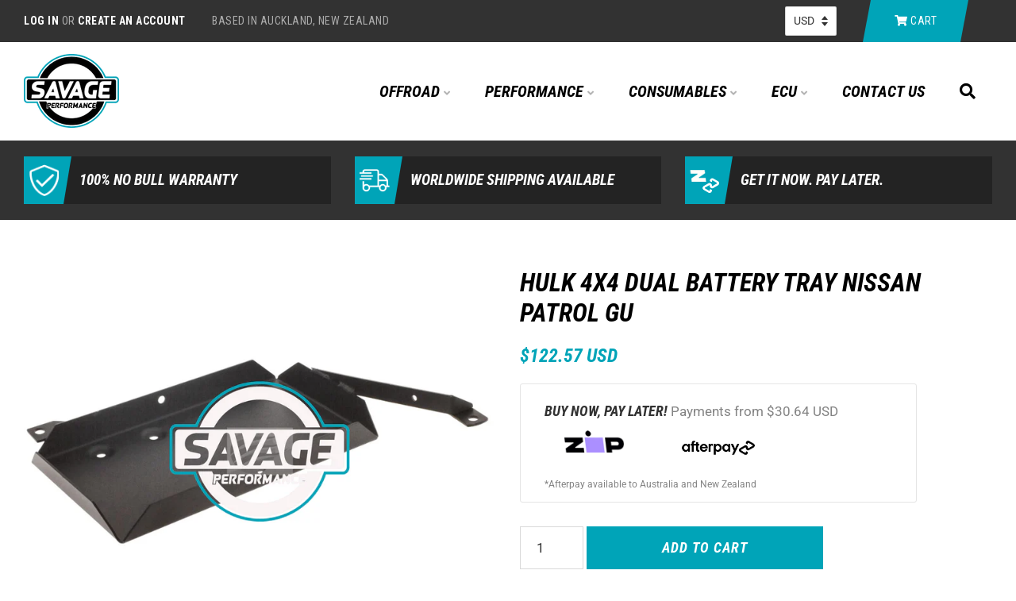

--- FILE ---
content_type: text/html; charset=utf-8
request_url: https://www.savageperformanceandspares.com/products/hulk-4x4-dual-battery-tray-nissan-patrol-gu
body_size: 25708
content:
<!doctype html>
<!--[if lt IE 7]><html class="no-js lt-ie9 lt-ie8 lt-ie7" lang="en"> <![endif]-->
<!--[if IE 7]><html class="no-js lt-ie9 lt-ie8" lang="en"> <![endif]-->
<!--[if IE 8]><html class="no-js lt-ie9" lang="en"> <![endif]-->
<!--[if IE 9 ]><html class="ie9 no-js"> <![endif]-->
<!--[if (gt IE 9)|!(IE)]><!--> <html class="no-js"> <!--<![endif]-->
<head>

  <!-- Basic page needs ================================================== -->
  <meta charset="utf-8">
  <meta http-equiv="X-UA-Compatible" content="IE=edge,chrome=1">

  
  <link rel="shortcut icon" href="//www.savageperformanceandspares.com/cdn/shop/files/Favicon2_32x32.png?v=1614294946" type="image/png" />
  

  <!-- Title and description ================================================== -->
  <title>
  HULK 4x4 Dual Battery Tray Nissan Patrol GU &ndash; Savage Performance and Spares
  </title>

  
  <meta name="description" content="HULK 4x4 Dual Battery Tray Nissan Patrol GUNissan Patrol GU TD42 4.2 / 3.0TDI 1999-2014Auto / ManualBuy an internationally known and branded product that you can rest assured is quality, not some unbranded, unknown gear! Check out our other Hulk 4x4 products, such as Recovery Tracks, Snatch Straps, Winch Extension Stra">
  

  <!-- Social meta ================================================== -->
  <!-- /snippets/social-meta-tags.liquid -->




<meta property="og:site_name" content="Savage Performance and Spares">
<meta property="og:url" content="https://www.savageperformanceandspares.com/products/hulk-4x4-dual-battery-tray-nissan-patrol-gu">
<meta property="og:title" content="HULK 4x4 Dual Battery Tray Nissan Patrol GU">
<meta property="og:type" content="product">
<meta property="og:description" content="HULK 4x4 Dual Battery Tray Nissan Patrol GUNissan Patrol GU TD42 4.2 / 3.0TDI 1999-2014Auto / ManualBuy an internationally known and branded product that you can rest assured is quality, not some unbranded, unknown gear! Check out our other Hulk 4x4 products, such as Recovery Tracks, Snatch Straps, Winch Extension Stra">

  <meta property="og:price:amount" content="209.75">
  <meta property="og:price:currency" content="NZD">

<meta property="og:image" content="http://www.savageperformanceandspares.com/cdn/shop/products/DBT0360.2_1200x1200.jpg?v=1571609389"><meta property="og:image" content="http://www.savageperformanceandspares.com/cdn/shop/products/DBT0360_1200x1200.jpg?v=1571609389"><meta property="og:image" content="http://www.savageperformanceandspares.com/cdn/shop/products/DBT0360.3_1200x1200.jpg?v=1571609389">
<meta property="og:image:secure_url" content="https://www.savageperformanceandspares.com/cdn/shop/products/DBT0360.2_1200x1200.jpg?v=1571609389"><meta property="og:image:secure_url" content="https://www.savageperformanceandspares.com/cdn/shop/products/DBT0360_1200x1200.jpg?v=1571609389"><meta property="og:image:secure_url" content="https://www.savageperformanceandspares.com/cdn/shop/products/DBT0360.3_1200x1200.jpg?v=1571609389">


<meta name="twitter:card" content="summary_large_image">
<meta name="twitter:title" content="HULK 4x4 Dual Battery Tray Nissan Patrol GU">
<meta name="twitter:description" content="HULK 4x4 Dual Battery Tray Nissan Patrol GUNissan Patrol GU TD42 4.2 / 3.0TDI 1999-2014Auto / ManualBuy an internationally known and branded product that you can rest assured is quality, not some unbranded, unknown gear! Check out our other Hulk 4x4 products, such as Recovery Tracks, Snatch Straps, Winch Extension Stra">


  <!-- Helpers ================================================== -->
  <link rel="canonical" href="https://www.savageperformanceandspares.com/products/hulk-4x4-dual-battery-tray-nissan-patrol-gu">
  <meta name="viewport" content="width=device-width,initial-scale=1">
  <meta name="theme-color" content="#00a4b8">

  <link href="https://fonts.googleapis.com/css?family=Roboto+Condensed:400,400i,700,700i" rel="stylesheet">
  <link rel="stylesheet" href="https://use.fontawesome.com/releases/v5.3.1/css/all.css" integrity="sha384-mzrmE5qonljUremFsqc01SB46JvROS7bZs3IO2EmfFsd15uHvIt+Y8vEf7N7fWAU" crossorigin="anonymous">


  <!-- CSS ================================================== -->
  <link href="//www.savageperformanceandspares.com/cdn/shop/t/26/assets/timber.scss.css?v=53240758088689347341764240029" rel="stylesheet" type="text/css" media="all" />
  <link href="//www.savageperformanceandspares.com/cdn/shop/t/26/assets/theme.scss.css?v=101617743703663326621764240029" rel="stylesheet" type="text/css" media="all" />
  <link href="//www.savageperformanceandspares.com/cdn/shop/t/26/assets/styles.scss.css?v=28368956235547960671764240029" rel="stylesheet" type="text/css" media="all" />

  <script>
    window.theme = window.theme || {};

    var theme = {
      strings: {
        addToCart: "Add to Cart",
        soldOut: "Sold Out",
        unavailable: "Unavailable",
        zoomClose: "Close (Esc)",
        zoomPrev: "Previous (Left arrow key)",
        zoomNext: "Next (Right arrow key)",
        addressError: "Error looking up that address",
        addressNoResults: "No results for that address",
        addressQueryLimit: "You have exceeded the Google API usage limit. Consider upgrading to a \u003ca href=\"https:\/\/developers.google.com\/maps\/premium\/usage-limits\"\u003ePremium Plan\u003c\/a\u003e.",
        authError: "There was a problem authenticating your Google Maps API Key."
      },
      settings: {
        // Adding some settings to allow the editor to update correctly when they are changed
        enableWideLayout: false,
        typeAccentTransform: false,
        typeAccentSpacing: false,
        baseFontSize: '17px',
        headerBaseFontSize: '32px',
        accentFontSize: '16px'
      },
      variables: {
        mediaQueryMedium: 'screen and (max-width: 768px)',
        bpSmall: false
      },
      moneyFormat: "\u003cspan class=money\u003e$ {{amount}}\u003c\/span\u003e"
    }

    document.documentElement.className = document.documentElement.className.replace('no-js', 'supports-js');
  </script>

  <!-- Header hook for plugins ================================================== -->
  <script>window.performance && window.performance.mark && window.performance.mark('shopify.content_for_header.start');</script><meta name="google-site-verification" content="no49_J64qwoaFUEkIOy29fqE43XpETR2BMHXRpilve0">
<meta name="facebook-domain-verification" content="6grptkspli4xnybcr85ifns1xekqy5">
<meta id="shopify-digital-wallet" name="shopify-digital-wallet" content="/16770099/digital_wallets/dialog">
<meta name="shopify-checkout-api-token" content="8d2fce446e997ffb173511ff7691b3e4">
<meta id="in-context-paypal-metadata" data-shop-id="16770099" data-venmo-supported="false" data-environment="production" data-locale="en_US" data-paypal-v4="true" data-currency="NZD">
<link rel="alternate" type="application/json+oembed" href="https://www.savageperformanceandspares.com/products/hulk-4x4-dual-battery-tray-nissan-patrol-gu.oembed">
<script async="async" src="/checkouts/internal/preloads.js?locale=en-NZ"></script>
<link rel="preconnect" href="https://shop.app" crossorigin="anonymous">
<script async="async" src="https://shop.app/checkouts/internal/preloads.js?locale=en-NZ&shop_id=16770099" crossorigin="anonymous"></script>
<script id="apple-pay-shop-capabilities" type="application/json">{"shopId":16770099,"countryCode":"NZ","currencyCode":"NZD","merchantCapabilities":["supports3DS"],"merchantId":"gid:\/\/shopify\/Shop\/16770099","merchantName":"Savage Performance and Spares","requiredBillingContactFields":["postalAddress","email","phone"],"requiredShippingContactFields":["postalAddress","email","phone"],"shippingType":"shipping","supportedNetworks":["visa","masterCard","amex","jcb"],"total":{"type":"pending","label":"Savage Performance and Spares","amount":"1.00"},"shopifyPaymentsEnabled":true,"supportsSubscriptions":true}</script>
<script id="shopify-features" type="application/json">{"accessToken":"8d2fce446e997ffb173511ff7691b3e4","betas":["rich-media-storefront-analytics"],"domain":"www.savageperformanceandspares.com","predictiveSearch":true,"shopId":16770099,"locale":"en"}</script>
<script>var Shopify = Shopify || {};
Shopify.shop = "savage-performance-and-spares.myshopify.com";
Shopify.locale = "en";
Shopify.currency = {"active":"NZD","rate":"1.0"};
Shopify.country = "NZ";
Shopify.theme = {"name":"Copy of LIVE - NO LAYBUY - JUNE 2024 - Updated ...","id":169494479161,"schema_name":"Minimal","schema_version":"8.2.0","theme_store_id":380,"role":"main"};
Shopify.theme.handle = "null";
Shopify.theme.style = {"id":null,"handle":null};
Shopify.cdnHost = "www.savageperformanceandspares.com/cdn";
Shopify.routes = Shopify.routes || {};
Shopify.routes.root = "/";</script>
<script type="module">!function(o){(o.Shopify=o.Shopify||{}).modules=!0}(window);</script>
<script>!function(o){function n(){var o=[];function n(){o.push(Array.prototype.slice.apply(arguments))}return n.q=o,n}var t=o.Shopify=o.Shopify||{};t.loadFeatures=n(),t.autoloadFeatures=n()}(window);</script>
<script>
  window.ShopifyPay = window.ShopifyPay || {};
  window.ShopifyPay.apiHost = "shop.app\/pay";
  window.ShopifyPay.redirectState = null;
</script>
<script id="shop-js-analytics" type="application/json">{"pageType":"product"}</script>
<script defer="defer" async type="module" src="//www.savageperformanceandspares.com/cdn/shopifycloud/shop-js/modules/v2/client.init-shop-cart-sync_BT-GjEfc.en.esm.js"></script>
<script defer="defer" async type="module" src="//www.savageperformanceandspares.com/cdn/shopifycloud/shop-js/modules/v2/chunk.common_D58fp_Oc.esm.js"></script>
<script defer="defer" async type="module" src="//www.savageperformanceandspares.com/cdn/shopifycloud/shop-js/modules/v2/chunk.modal_xMitdFEc.esm.js"></script>
<script type="module">
  await import("//www.savageperformanceandspares.com/cdn/shopifycloud/shop-js/modules/v2/client.init-shop-cart-sync_BT-GjEfc.en.esm.js");
await import("//www.savageperformanceandspares.com/cdn/shopifycloud/shop-js/modules/v2/chunk.common_D58fp_Oc.esm.js");
await import("//www.savageperformanceandspares.com/cdn/shopifycloud/shop-js/modules/v2/chunk.modal_xMitdFEc.esm.js");

  window.Shopify.SignInWithShop?.initShopCartSync?.({"fedCMEnabled":true,"windoidEnabled":true});

</script>
<script>
  window.Shopify = window.Shopify || {};
  if (!window.Shopify.featureAssets) window.Shopify.featureAssets = {};
  window.Shopify.featureAssets['shop-js'] = {"shop-cart-sync":["modules/v2/client.shop-cart-sync_DZOKe7Ll.en.esm.js","modules/v2/chunk.common_D58fp_Oc.esm.js","modules/v2/chunk.modal_xMitdFEc.esm.js"],"init-fed-cm":["modules/v2/client.init-fed-cm_B6oLuCjv.en.esm.js","modules/v2/chunk.common_D58fp_Oc.esm.js","modules/v2/chunk.modal_xMitdFEc.esm.js"],"shop-cash-offers":["modules/v2/client.shop-cash-offers_D2sdYoxE.en.esm.js","modules/v2/chunk.common_D58fp_Oc.esm.js","modules/v2/chunk.modal_xMitdFEc.esm.js"],"shop-login-button":["modules/v2/client.shop-login-button_QeVjl5Y3.en.esm.js","modules/v2/chunk.common_D58fp_Oc.esm.js","modules/v2/chunk.modal_xMitdFEc.esm.js"],"pay-button":["modules/v2/client.pay-button_DXTOsIq6.en.esm.js","modules/v2/chunk.common_D58fp_Oc.esm.js","modules/v2/chunk.modal_xMitdFEc.esm.js"],"shop-button":["modules/v2/client.shop-button_DQZHx9pm.en.esm.js","modules/v2/chunk.common_D58fp_Oc.esm.js","modules/v2/chunk.modal_xMitdFEc.esm.js"],"avatar":["modules/v2/client.avatar_BTnouDA3.en.esm.js"],"init-windoid":["modules/v2/client.init-windoid_CR1B-cfM.en.esm.js","modules/v2/chunk.common_D58fp_Oc.esm.js","modules/v2/chunk.modal_xMitdFEc.esm.js"],"init-shop-for-new-customer-accounts":["modules/v2/client.init-shop-for-new-customer-accounts_C_vY_xzh.en.esm.js","modules/v2/client.shop-login-button_QeVjl5Y3.en.esm.js","modules/v2/chunk.common_D58fp_Oc.esm.js","modules/v2/chunk.modal_xMitdFEc.esm.js"],"init-shop-email-lookup-coordinator":["modules/v2/client.init-shop-email-lookup-coordinator_BI7n9ZSv.en.esm.js","modules/v2/chunk.common_D58fp_Oc.esm.js","modules/v2/chunk.modal_xMitdFEc.esm.js"],"init-shop-cart-sync":["modules/v2/client.init-shop-cart-sync_BT-GjEfc.en.esm.js","modules/v2/chunk.common_D58fp_Oc.esm.js","modules/v2/chunk.modal_xMitdFEc.esm.js"],"shop-toast-manager":["modules/v2/client.shop-toast-manager_DiYdP3xc.en.esm.js","modules/v2/chunk.common_D58fp_Oc.esm.js","modules/v2/chunk.modal_xMitdFEc.esm.js"],"init-customer-accounts":["modules/v2/client.init-customer-accounts_D9ZNqS-Q.en.esm.js","modules/v2/client.shop-login-button_QeVjl5Y3.en.esm.js","modules/v2/chunk.common_D58fp_Oc.esm.js","modules/v2/chunk.modal_xMitdFEc.esm.js"],"init-customer-accounts-sign-up":["modules/v2/client.init-customer-accounts-sign-up_iGw4briv.en.esm.js","modules/v2/client.shop-login-button_QeVjl5Y3.en.esm.js","modules/v2/chunk.common_D58fp_Oc.esm.js","modules/v2/chunk.modal_xMitdFEc.esm.js"],"shop-follow-button":["modules/v2/client.shop-follow-button_CqMgW2wH.en.esm.js","modules/v2/chunk.common_D58fp_Oc.esm.js","modules/v2/chunk.modal_xMitdFEc.esm.js"],"checkout-modal":["modules/v2/client.checkout-modal_xHeaAweL.en.esm.js","modules/v2/chunk.common_D58fp_Oc.esm.js","modules/v2/chunk.modal_xMitdFEc.esm.js"],"shop-login":["modules/v2/client.shop-login_D91U-Q7h.en.esm.js","modules/v2/chunk.common_D58fp_Oc.esm.js","modules/v2/chunk.modal_xMitdFEc.esm.js"],"lead-capture":["modules/v2/client.lead-capture_BJmE1dJe.en.esm.js","modules/v2/chunk.common_D58fp_Oc.esm.js","modules/v2/chunk.modal_xMitdFEc.esm.js"],"payment-terms":["modules/v2/client.payment-terms_Ci9AEqFq.en.esm.js","modules/v2/chunk.common_D58fp_Oc.esm.js","modules/v2/chunk.modal_xMitdFEc.esm.js"]};
</script>
<script>(function() {
  var isLoaded = false;
  function asyncLoad() {
    if (isLoaded) return;
    isLoaded = true;
    var urls = ["\/\/d1liekpayvooaz.cloudfront.net\/apps\/coin\/coin.js?shop=savage-performance-and-spares.myshopify.com","https:\/\/www.goldendev.win\/shopify\/show-recent-orders\/js\/show-recent-orders.js?shop=savage-performance-and-spares.myshopify.com","https:\/\/chimpstatic.com\/mcjs-connected\/js\/users\/966acb3f5ece3eeac32b21bbc\/2b5259d439ec58525ec69a947.js?shop=savage-performance-and-spares.myshopify.com","https:\/\/cdn.hextom.com\/js\/quickannouncementbar.js?shop=savage-performance-and-spares.myshopify.com"];
    for (var i = 0; i < urls.length; i++) {
      var s = document.createElement('script');
      s.type = 'text/javascript';
      s.async = true;
      s.src = urls[i];
      var x = document.getElementsByTagName('script')[0];
      x.parentNode.insertBefore(s, x);
    }
  };
  if(window.attachEvent) {
    window.attachEvent('onload', asyncLoad);
  } else {
    window.addEventListener('load', asyncLoad, false);
  }
})();</script>
<script id="__st">var __st={"a":16770099,"offset":46800,"reqid":"2a175439-16c1-4db1-961e-e7a5bb8c3a9e-1769038022","pageurl":"www.savageperformanceandspares.com\/products\/hulk-4x4-dual-battery-tray-nissan-patrol-gu","u":"be21ba702a09","p":"product","rtyp":"product","rid":1310509531209};</script>
<script>window.ShopifyPaypalV4VisibilityTracking = true;</script>
<script id="captcha-bootstrap">!function(){'use strict';const t='contact',e='account',n='new_comment',o=[[t,t],['blogs',n],['comments',n],[t,'customer']],c=[[e,'customer_login'],[e,'guest_login'],[e,'recover_customer_password'],[e,'create_customer']],r=t=>t.map((([t,e])=>`form[action*='/${t}']:not([data-nocaptcha='true']) input[name='form_type'][value='${e}']`)).join(','),a=t=>()=>t?[...document.querySelectorAll(t)].map((t=>t.form)):[];function s(){const t=[...o],e=r(t);return a(e)}const i='password',u='form_key',d=['recaptcha-v3-token','g-recaptcha-response','h-captcha-response',i],f=()=>{try{return window.sessionStorage}catch{return}},m='__shopify_v',_=t=>t.elements[u];function p(t,e,n=!1){try{const o=window.sessionStorage,c=JSON.parse(o.getItem(e)),{data:r}=function(t){const{data:e,action:n}=t;return t[m]||n?{data:e,action:n}:{data:t,action:n}}(c);for(const[e,n]of Object.entries(r))t.elements[e]&&(t.elements[e].value=n);n&&o.removeItem(e)}catch(o){console.error('form repopulation failed',{error:o})}}const l='form_type',E='cptcha';function T(t){t.dataset[E]=!0}const w=window,h=w.document,L='Shopify',v='ce_forms',y='captcha';let A=!1;((t,e)=>{const n=(g='f06e6c50-85a8-45c8-87d0-21a2b65856fe',I='https://cdn.shopify.com/shopifycloud/storefront-forms-hcaptcha/ce_storefront_forms_captcha_hcaptcha.v1.5.2.iife.js',D={infoText:'Protected by hCaptcha',privacyText:'Privacy',termsText:'Terms'},(t,e,n)=>{const o=w[L][v],c=o.bindForm;if(c)return c(t,g,e,D).then(n);var r;o.q.push([[t,g,e,D],n]),r=I,A||(h.body.append(Object.assign(h.createElement('script'),{id:'captcha-provider',async:!0,src:r})),A=!0)});var g,I,D;w[L]=w[L]||{},w[L][v]=w[L][v]||{},w[L][v].q=[],w[L][y]=w[L][y]||{},w[L][y].protect=function(t,e){n(t,void 0,e),T(t)},Object.freeze(w[L][y]),function(t,e,n,w,h,L){const[v,y,A,g]=function(t,e,n){const i=e?o:[],u=t?c:[],d=[...i,...u],f=r(d),m=r(i),_=r(d.filter((([t,e])=>n.includes(e))));return[a(f),a(m),a(_),s()]}(w,h,L),I=t=>{const e=t.target;return e instanceof HTMLFormElement?e:e&&e.form},D=t=>v().includes(t);t.addEventListener('submit',(t=>{const e=I(t);if(!e)return;const n=D(e)&&!e.dataset.hcaptchaBound&&!e.dataset.recaptchaBound,o=_(e),c=g().includes(e)&&(!o||!o.value);(n||c)&&t.preventDefault(),c&&!n&&(function(t){try{if(!f())return;!function(t){const e=f();if(!e)return;const n=_(t);if(!n)return;const o=n.value;o&&e.removeItem(o)}(t);const e=Array.from(Array(32),(()=>Math.random().toString(36)[2])).join('');!function(t,e){_(t)||t.append(Object.assign(document.createElement('input'),{type:'hidden',name:u})),t.elements[u].value=e}(t,e),function(t,e){const n=f();if(!n)return;const o=[...t.querySelectorAll(`input[type='${i}']`)].map((({name:t})=>t)),c=[...d,...o],r={};for(const[a,s]of new FormData(t).entries())c.includes(a)||(r[a]=s);n.setItem(e,JSON.stringify({[m]:1,action:t.action,data:r}))}(t,e)}catch(e){console.error('failed to persist form',e)}}(e),e.submit())}));const S=(t,e)=>{t&&!t.dataset[E]&&(n(t,e.some((e=>e===t))),T(t))};for(const o of['focusin','change'])t.addEventListener(o,(t=>{const e=I(t);D(e)&&S(e,y())}));const B=e.get('form_key'),M=e.get(l),P=B&&M;t.addEventListener('DOMContentLoaded',(()=>{const t=y();if(P)for(const e of t)e.elements[l].value===M&&p(e,B);[...new Set([...A(),...v().filter((t=>'true'===t.dataset.shopifyCaptcha))])].forEach((e=>S(e,t)))}))}(h,new URLSearchParams(w.location.search),n,t,e,['guest_login'])})(!0,!0)}();</script>
<script integrity="sha256-4kQ18oKyAcykRKYeNunJcIwy7WH5gtpwJnB7kiuLZ1E=" data-source-attribution="shopify.loadfeatures" defer="defer" src="//www.savageperformanceandspares.com/cdn/shopifycloud/storefront/assets/storefront/load_feature-a0a9edcb.js" crossorigin="anonymous"></script>
<script crossorigin="anonymous" defer="defer" src="//www.savageperformanceandspares.com/cdn/shopifycloud/storefront/assets/shopify_pay/storefront-65b4c6d7.js?v=20250812"></script>
<script data-source-attribution="shopify.dynamic_checkout.dynamic.init">var Shopify=Shopify||{};Shopify.PaymentButton=Shopify.PaymentButton||{isStorefrontPortableWallets:!0,init:function(){window.Shopify.PaymentButton.init=function(){};var t=document.createElement("script");t.src="https://www.savageperformanceandspares.com/cdn/shopifycloud/portable-wallets/latest/portable-wallets.en.js",t.type="module",document.head.appendChild(t)}};
</script>
<script data-source-attribution="shopify.dynamic_checkout.buyer_consent">
  function portableWalletsHideBuyerConsent(e){var t=document.getElementById("shopify-buyer-consent"),n=document.getElementById("shopify-subscription-policy-button");t&&n&&(t.classList.add("hidden"),t.setAttribute("aria-hidden","true"),n.removeEventListener("click",e))}function portableWalletsShowBuyerConsent(e){var t=document.getElementById("shopify-buyer-consent"),n=document.getElementById("shopify-subscription-policy-button");t&&n&&(t.classList.remove("hidden"),t.removeAttribute("aria-hidden"),n.addEventListener("click",e))}window.Shopify?.PaymentButton&&(window.Shopify.PaymentButton.hideBuyerConsent=portableWalletsHideBuyerConsent,window.Shopify.PaymentButton.showBuyerConsent=portableWalletsShowBuyerConsent);
</script>
<script data-source-attribution="shopify.dynamic_checkout.cart.bootstrap">document.addEventListener("DOMContentLoaded",(function(){function t(){return document.querySelector("shopify-accelerated-checkout-cart, shopify-accelerated-checkout")}if(t())Shopify.PaymentButton.init();else{new MutationObserver((function(e,n){t()&&(Shopify.PaymentButton.init(),n.disconnect())})).observe(document.body,{childList:!0,subtree:!0})}}));
</script>
<link id="shopify-accelerated-checkout-styles" rel="stylesheet" media="screen" href="https://www.savageperformanceandspares.com/cdn/shopifycloud/portable-wallets/latest/accelerated-checkout-backwards-compat.css" crossorigin="anonymous">
<style id="shopify-accelerated-checkout-cart">
        #shopify-buyer-consent {
  margin-top: 1em;
  display: inline-block;
  width: 100%;
}

#shopify-buyer-consent.hidden {
  display: none;
}

#shopify-subscription-policy-button {
  background: none;
  border: none;
  padding: 0;
  text-decoration: underline;
  font-size: inherit;
  cursor: pointer;
}

#shopify-subscription-policy-button::before {
  box-shadow: none;
}

      </style>

<script>window.performance && window.performance.mark && window.performance.mark('shopify.content_for_header.end');</script>

  
<!--[if lt IE 9]>
<script src="//cdnjs.cloudflare.com/ajax/libs/html5shiv/3.7.2/html5shiv.min.js" type="text/javascript"></script>
<![endif]-->


  <script src="//www.savageperformanceandspares.com/cdn/shop/t/26/assets/jquery-2.2.3.min.js?v=58211863146907186831719895301" type="text/javascript"></script>

  <!--[if (gt IE 9)|!(IE)]><!--><script src="//www.savageperformanceandspares.com/cdn/shop/t/26/assets/lazysizes.min.js?v=177476512571513845041719895301" async="async"></script><!--<![endif]-->
  <!--[if lte IE 9]><script src="//www.savageperformanceandspares.com/cdn/shop/t/26/assets/lazysizes.min.js?v=177476512571513845041719895301"></script><![endif]-->

  
  

<!-- BEGIN app block: shopify://apps/frequently-bought/blocks/app-embed-block/b1a8cbea-c844-4842-9529-7c62dbab1b1f --><script>
    window.codeblackbelt = window.codeblackbelt || {};
    window.codeblackbelt.shop = window.codeblackbelt.shop || 'savage-performance-and-spares.myshopify.com';
    
        window.codeblackbelt.productId = 1310509531209;</script><script src="//cdn.codeblackbelt.com/widgets/frequently-bought-together/main.min.js?version=2026012212+1300" async></script>
 <!-- END app block --><link href="https://monorail-edge.shopifysvc.com" rel="dns-prefetch">
<script>(function(){if ("sendBeacon" in navigator && "performance" in window) {try {var session_token_from_headers = performance.getEntriesByType('navigation')[0].serverTiming.find(x => x.name == '_s').description;} catch {var session_token_from_headers = undefined;}var session_cookie_matches = document.cookie.match(/_shopify_s=([^;]*)/);var session_token_from_cookie = session_cookie_matches && session_cookie_matches.length === 2 ? session_cookie_matches[1] : "";var session_token = session_token_from_headers || session_token_from_cookie || "";function handle_abandonment_event(e) {var entries = performance.getEntries().filter(function(entry) {return /monorail-edge.shopifysvc.com/.test(entry.name);});if (!window.abandonment_tracked && entries.length === 0) {window.abandonment_tracked = true;var currentMs = Date.now();var navigation_start = performance.timing.navigationStart;var payload = {shop_id: 16770099,url: window.location.href,navigation_start,duration: currentMs - navigation_start,session_token,page_type: "product"};window.navigator.sendBeacon("https://monorail-edge.shopifysvc.com/v1/produce", JSON.stringify({schema_id: "online_store_buyer_site_abandonment/1.1",payload: payload,metadata: {event_created_at_ms: currentMs,event_sent_at_ms: currentMs}}));}}window.addEventListener('pagehide', handle_abandonment_event);}}());</script>
<script id="web-pixels-manager-setup">(function e(e,d,r,n,o){if(void 0===o&&(o={}),!Boolean(null===(a=null===(i=window.Shopify)||void 0===i?void 0:i.analytics)||void 0===a?void 0:a.replayQueue)){var i,a;window.Shopify=window.Shopify||{};var t=window.Shopify;t.analytics=t.analytics||{};var s=t.analytics;s.replayQueue=[],s.publish=function(e,d,r){return s.replayQueue.push([e,d,r]),!0};try{self.performance.mark("wpm:start")}catch(e){}var l=function(){var e={modern:/Edge?\/(1{2}[4-9]|1[2-9]\d|[2-9]\d{2}|\d{4,})\.\d+(\.\d+|)|Firefox\/(1{2}[4-9]|1[2-9]\d|[2-9]\d{2}|\d{4,})\.\d+(\.\d+|)|Chrom(ium|e)\/(9{2}|\d{3,})\.\d+(\.\d+|)|(Maci|X1{2}).+ Version\/(15\.\d+|(1[6-9]|[2-9]\d|\d{3,})\.\d+)([,.]\d+|)( \(\w+\)|)( Mobile\/\w+|) Safari\/|Chrome.+OPR\/(9{2}|\d{3,})\.\d+\.\d+|(CPU[ +]OS|iPhone[ +]OS|CPU[ +]iPhone|CPU IPhone OS|CPU iPad OS)[ +]+(15[._]\d+|(1[6-9]|[2-9]\d|\d{3,})[._]\d+)([._]\d+|)|Android:?[ /-](13[3-9]|1[4-9]\d|[2-9]\d{2}|\d{4,})(\.\d+|)(\.\d+|)|Android.+Firefox\/(13[5-9]|1[4-9]\d|[2-9]\d{2}|\d{4,})\.\d+(\.\d+|)|Android.+Chrom(ium|e)\/(13[3-9]|1[4-9]\d|[2-9]\d{2}|\d{4,})\.\d+(\.\d+|)|SamsungBrowser\/([2-9]\d|\d{3,})\.\d+/,legacy:/Edge?\/(1[6-9]|[2-9]\d|\d{3,})\.\d+(\.\d+|)|Firefox\/(5[4-9]|[6-9]\d|\d{3,})\.\d+(\.\d+|)|Chrom(ium|e)\/(5[1-9]|[6-9]\d|\d{3,})\.\d+(\.\d+|)([\d.]+$|.*Safari\/(?![\d.]+ Edge\/[\d.]+$))|(Maci|X1{2}).+ Version\/(10\.\d+|(1[1-9]|[2-9]\d|\d{3,})\.\d+)([,.]\d+|)( \(\w+\)|)( Mobile\/\w+|) Safari\/|Chrome.+OPR\/(3[89]|[4-9]\d|\d{3,})\.\d+\.\d+|(CPU[ +]OS|iPhone[ +]OS|CPU[ +]iPhone|CPU IPhone OS|CPU iPad OS)[ +]+(10[._]\d+|(1[1-9]|[2-9]\d|\d{3,})[._]\d+)([._]\d+|)|Android:?[ /-](13[3-9]|1[4-9]\d|[2-9]\d{2}|\d{4,})(\.\d+|)(\.\d+|)|Mobile Safari.+OPR\/([89]\d|\d{3,})\.\d+\.\d+|Android.+Firefox\/(13[5-9]|1[4-9]\d|[2-9]\d{2}|\d{4,})\.\d+(\.\d+|)|Android.+Chrom(ium|e)\/(13[3-9]|1[4-9]\d|[2-9]\d{2}|\d{4,})\.\d+(\.\d+|)|Android.+(UC? ?Browser|UCWEB|U3)[ /]?(15\.([5-9]|\d{2,})|(1[6-9]|[2-9]\d|\d{3,})\.\d+)\.\d+|SamsungBrowser\/(5\.\d+|([6-9]|\d{2,})\.\d+)|Android.+MQ{2}Browser\/(14(\.(9|\d{2,})|)|(1[5-9]|[2-9]\d|\d{3,})(\.\d+|))(\.\d+|)|K[Aa][Ii]OS\/(3\.\d+|([4-9]|\d{2,})\.\d+)(\.\d+|)/},d=e.modern,r=e.legacy,n=navigator.userAgent;return n.match(d)?"modern":n.match(r)?"legacy":"unknown"}(),u="modern"===l?"modern":"legacy",c=(null!=n?n:{modern:"",legacy:""})[u],f=function(e){return[e.baseUrl,"/wpm","/b",e.hashVersion,"modern"===e.buildTarget?"m":"l",".js"].join("")}({baseUrl:d,hashVersion:r,buildTarget:u}),m=function(e){var d=e.version,r=e.bundleTarget,n=e.surface,o=e.pageUrl,i=e.monorailEndpoint;return{emit:function(e){var a=e.status,t=e.errorMsg,s=(new Date).getTime(),l=JSON.stringify({metadata:{event_sent_at_ms:s},events:[{schema_id:"web_pixels_manager_load/3.1",payload:{version:d,bundle_target:r,page_url:o,status:a,surface:n,error_msg:t},metadata:{event_created_at_ms:s}}]});if(!i)return console&&console.warn&&console.warn("[Web Pixels Manager] No Monorail endpoint provided, skipping logging."),!1;try{return self.navigator.sendBeacon.bind(self.navigator)(i,l)}catch(e){}var u=new XMLHttpRequest;try{return u.open("POST",i,!0),u.setRequestHeader("Content-Type","text/plain"),u.send(l),!0}catch(e){return console&&console.warn&&console.warn("[Web Pixels Manager] Got an unhandled error while logging to Monorail."),!1}}}}({version:r,bundleTarget:l,surface:e.surface,pageUrl:self.location.href,monorailEndpoint:e.monorailEndpoint});try{o.browserTarget=l,function(e){var d=e.src,r=e.async,n=void 0===r||r,o=e.onload,i=e.onerror,a=e.sri,t=e.scriptDataAttributes,s=void 0===t?{}:t,l=document.createElement("script"),u=document.querySelector("head"),c=document.querySelector("body");if(l.async=n,l.src=d,a&&(l.integrity=a,l.crossOrigin="anonymous"),s)for(var f in s)if(Object.prototype.hasOwnProperty.call(s,f))try{l.dataset[f]=s[f]}catch(e){}if(o&&l.addEventListener("load",o),i&&l.addEventListener("error",i),u)u.appendChild(l);else{if(!c)throw new Error("Did not find a head or body element to append the script");c.appendChild(l)}}({src:f,async:!0,onload:function(){if(!function(){var e,d;return Boolean(null===(d=null===(e=window.Shopify)||void 0===e?void 0:e.analytics)||void 0===d?void 0:d.initialized)}()){var d=window.webPixelsManager.init(e)||void 0;if(d){var r=window.Shopify.analytics;r.replayQueue.forEach((function(e){var r=e[0],n=e[1],o=e[2];d.publishCustomEvent(r,n,o)})),r.replayQueue=[],r.publish=d.publishCustomEvent,r.visitor=d.visitor,r.initialized=!0}}},onerror:function(){return m.emit({status:"failed",errorMsg:"".concat(f," has failed to load")})},sri:function(e){var d=/^sha384-[A-Za-z0-9+/=]+$/;return"string"==typeof e&&d.test(e)}(c)?c:"",scriptDataAttributes:o}),m.emit({status:"loading"})}catch(e){m.emit({status:"failed",errorMsg:(null==e?void 0:e.message)||"Unknown error"})}}})({shopId: 16770099,storefrontBaseUrl: "https://www.savageperformanceandspares.com",extensionsBaseUrl: "https://extensions.shopifycdn.com/cdn/shopifycloud/web-pixels-manager",monorailEndpoint: "https://monorail-edge.shopifysvc.com/unstable/produce_batch",surface: "storefront-renderer",enabledBetaFlags: ["2dca8a86"],webPixelsConfigList: [{"id":"764707129","configuration":"{\"config\":\"{\\\"pixel_id\\\":\\\"G-F2DL9HCLBV\\\",\\\"target_country\\\":\\\"NZ\\\",\\\"gtag_events\\\":[{\\\"type\\\":\\\"search\\\",\\\"action_label\\\":\\\"G-F2DL9HCLBV\\\"},{\\\"type\\\":\\\"begin_checkout\\\",\\\"action_label\\\":\\\"G-F2DL9HCLBV\\\"},{\\\"type\\\":\\\"view_item\\\",\\\"action_label\\\":[\\\"G-F2DL9HCLBV\\\",\\\"MC-M5W6BRF2R0\\\"]},{\\\"type\\\":\\\"purchase\\\",\\\"action_label\\\":[\\\"G-F2DL9HCLBV\\\",\\\"MC-M5W6BRF2R0\\\"]},{\\\"type\\\":\\\"page_view\\\",\\\"action_label\\\":[\\\"G-F2DL9HCLBV\\\",\\\"MC-M5W6BRF2R0\\\"]},{\\\"type\\\":\\\"add_payment_info\\\",\\\"action_label\\\":\\\"G-F2DL9HCLBV\\\"},{\\\"type\\\":\\\"add_to_cart\\\",\\\"action_label\\\":\\\"G-F2DL9HCLBV\\\"}],\\\"enable_monitoring_mode\\\":false}\"}","eventPayloadVersion":"v1","runtimeContext":"OPEN","scriptVersion":"b2a88bafab3e21179ed38636efcd8a93","type":"APP","apiClientId":1780363,"privacyPurposes":[],"dataSharingAdjustments":{"protectedCustomerApprovalScopes":["read_customer_address","read_customer_email","read_customer_name","read_customer_personal_data","read_customer_phone"]}},{"id":"372015417","configuration":"{\"pixel_id\":\"215087369007875\",\"pixel_type\":\"facebook_pixel\",\"metaapp_system_user_token\":\"-\"}","eventPayloadVersion":"v1","runtimeContext":"OPEN","scriptVersion":"ca16bc87fe92b6042fbaa3acc2fbdaa6","type":"APP","apiClientId":2329312,"privacyPurposes":["ANALYTICS","MARKETING","SALE_OF_DATA"],"dataSharingAdjustments":{"protectedCustomerApprovalScopes":["read_customer_address","read_customer_email","read_customer_name","read_customer_personal_data","read_customer_phone"]}},{"id":"shopify-app-pixel","configuration":"{}","eventPayloadVersion":"v1","runtimeContext":"STRICT","scriptVersion":"0450","apiClientId":"shopify-pixel","type":"APP","privacyPurposes":["ANALYTICS","MARKETING"]},{"id":"shopify-custom-pixel","eventPayloadVersion":"v1","runtimeContext":"LAX","scriptVersion":"0450","apiClientId":"shopify-pixel","type":"CUSTOM","privacyPurposes":["ANALYTICS","MARKETING"]}],isMerchantRequest: false,initData: {"shop":{"name":"Savage Performance and Spares","paymentSettings":{"currencyCode":"NZD"},"myshopifyDomain":"savage-performance-and-spares.myshopify.com","countryCode":"NZ","storefrontUrl":"https:\/\/www.savageperformanceandspares.com"},"customer":null,"cart":null,"checkout":null,"productVariants":[{"price":{"amount":209.75,"currencyCode":"NZD"},"product":{"title":"HULK 4x4 Dual Battery Tray Nissan Patrol GU","vendor":"Savage Performance and Spares","id":"1310509531209","untranslatedTitle":"HULK 4x4 Dual Battery Tray Nissan Patrol GU","url":"\/products\/hulk-4x4-dual-battery-tray-nissan-patrol-gu","type":""},"id":"12131840294985","image":{"src":"\/\/www.savageperformanceandspares.com\/cdn\/shop\/products\/DBT0360.2.jpg?v=1571609389"},"sku":"DBT0360","title":"Default Title","untranslatedTitle":"Default Title"}],"purchasingCompany":null},},"https://www.savageperformanceandspares.com/cdn","fcfee988w5aeb613cpc8e4bc33m6693e112",{"modern":"","legacy":""},{"shopId":"16770099","storefrontBaseUrl":"https:\/\/www.savageperformanceandspares.com","extensionBaseUrl":"https:\/\/extensions.shopifycdn.com\/cdn\/shopifycloud\/web-pixels-manager","surface":"storefront-renderer","enabledBetaFlags":"[\"2dca8a86\"]","isMerchantRequest":"false","hashVersion":"fcfee988w5aeb613cpc8e4bc33m6693e112","publish":"custom","events":"[[\"page_viewed\",{}],[\"product_viewed\",{\"productVariant\":{\"price\":{\"amount\":209.75,\"currencyCode\":\"NZD\"},\"product\":{\"title\":\"HULK 4x4 Dual Battery Tray Nissan Patrol GU\",\"vendor\":\"Savage Performance and Spares\",\"id\":\"1310509531209\",\"untranslatedTitle\":\"HULK 4x4 Dual Battery Tray Nissan Patrol GU\",\"url\":\"\/products\/hulk-4x4-dual-battery-tray-nissan-patrol-gu\",\"type\":\"\"},\"id\":\"12131840294985\",\"image\":{\"src\":\"\/\/www.savageperformanceandspares.com\/cdn\/shop\/products\/DBT0360.2.jpg?v=1571609389\"},\"sku\":\"DBT0360\",\"title\":\"Default Title\",\"untranslatedTitle\":\"Default Title\"}}]]"});</script><script>
  window.ShopifyAnalytics = window.ShopifyAnalytics || {};
  window.ShopifyAnalytics.meta = window.ShopifyAnalytics.meta || {};
  window.ShopifyAnalytics.meta.currency = 'NZD';
  var meta = {"product":{"id":1310509531209,"gid":"gid:\/\/shopify\/Product\/1310509531209","vendor":"Savage Performance and Spares","type":"","handle":"hulk-4x4-dual-battery-tray-nissan-patrol-gu","variants":[{"id":12131840294985,"price":20975,"name":"HULK 4x4 Dual Battery Tray Nissan Patrol GU","public_title":null,"sku":"DBT0360"}],"remote":false},"page":{"pageType":"product","resourceType":"product","resourceId":1310509531209,"requestId":"2a175439-16c1-4db1-961e-e7a5bb8c3a9e-1769038022"}};
  for (var attr in meta) {
    window.ShopifyAnalytics.meta[attr] = meta[attr];
  }
</script>
<script class="analytics">
  (function () {
    var customDocumentWrite = function(content) {
      var jquery = null;

      if (window.jQuery) {
        jquery = window.jQuery;
      } else if (window.Checkout && window.Checkout.$) {
        jquery = window.Checkout.$;
      }

      if (jquery) {
        jquery('body').append(content);
      }
    };

    var hasLoggedConversion = function(token) {
      if (token) {
        return document.cookie.indexOf('loggedConversion=' + token) !== -1;
      }
      return false;
    }

    var setCookieIfConversion = function(token) {
      if (token) {
        var twoMonthsFromNow = new Date(Date.now());
        twoMonthsFromNow.setMonth(twoMonthsFromNow.getMonth() + 2);

        document.cookie = 'loggedConversion=' + token + '; expires=' + twoMonthsFromNow;
      }
    }

    var trekkie = window.ShopifyAnalytics.lib = window.trekkie = window.trekkie || [];
    if (trekkie.integrations) {
      return;
    }
    trekkie.methods = [
      'identify',
      'page',
      'ready',
      'track',
      'trackForm',
      'trackLink'
    ];
    trekkie.factory = function(method) {
      return function() {
        var args = Array.prototype.slice.call(arguments);
        args.unshift(method);
        trekkie.push(args);
        return trekkie;
      };
    };
    for (var i = 0; i < trekkie.methods.length; i++) {
      var key = trekkie.methods[i];
      trekkie[key] = trekkie.factory(key);
    }
    trekkie.load = function(config) {
      trekkie.config = config || {};
      trekkie.config.initialDocumentCookie = document.cookie;
      var first = document.getElementsByTagName('script')[0];
      var script = document.createElement('script');
      script.type = 'text/javascript';
      script.onerror = function(e) {
        var scriptFallback = document.createElement('script');
        scriptFallback.type = 'text/javascript';
        scriptFallback.onerror = function(error) {
                var Monorail = {
      produce: function produce(monorailDomain, schemaId, payload) {
        var currentMs = new Date().getTime();
        var event = {
          schema_id: schemaId,
          payload: payload,
          metadata: {
            event_created_at_ms: currentMs,
            event_sent_at_ms: currentMs
          }
        };
        return Monorail.sendRequest("https://" + monorailDomain + "/v1/produce", JSON.stringify(event));
      },
      sendRequest: function sendRequest(endpointUrl, payload) {
        // Try the sendBeacon API
        if (window && window.navigator && typeof window.navigator.sendBeacon === 'function' && typeof window.Blob === 'function' && !Monorail.isIos12()) {
          var blobData = new window.Blob([payload], {
            type: 'text/plain'
          });

          if (window.navigator.sendBeacon(endpointUrl, blobData)) {
            return true;
          } // sendBeacon was not successful

        } // XHR beacon

        var xhr = new XMLHttpRequest();

        try {
          xhr.open('POST', endpointUrl);
          xhr.setRequestHeader('Content-Type', 'text/plain');
          xhr.send(payload);
        } catch (e) {
          console.log(e);
        }

        return false;
      },
      isIos12: function isIos12() {
        return window.navigator.userAgent.lastIndexOf('iPhone; CPU iPhone OS 12_') !== -1 || window.navigator.userAgent.lastIndexOf('iPad; CPU OS 12_') !== -1;
      }
    };
    Monorail.produce('monorail-edge.shopifysvc.com',
      'trekkie_storefront_load_errors/1.1',
      {shop_id: 16770099,
      theme_id: 169494479161,
      app_name: "storefront",
      context_url: window.location.href,
      source_url: "//www.savageperformanceandspares.com/cdn/s/trekkie.storefront.9615f8e10e499e09ff0451d383e936edfcfbbf47.min.js"});

        };
        scriptFallback.async = true;
        scriptFallback.src = '//www.savageperformanceandspares.com/cdn/s/trekkie.storefront.9615f8e10e499e09ff0451d383e936edfcfbbf47.min.js';
        first.parentNode.insertBefore(scriptFallback, first);
      };
      script.async = true;
      script.src = '//www.savageperformanceandspares.com/cdn/s/trekkie.storefront.9615f8e10e499e09ff0451d383e936edfcfbbf47.min.js';
      first.parentNode.insertBefore(script, first);
    };
    trekkie.load(
      {"Trekkie":{"appName":"storefront","development":false,"defaultAttributes":{"shopId":16770099,"isMerchantRequest":null,"themeId":169494479161,"themeCityHash":"10402167644705811804","contentLanguage":"en","currency":"NZD","eventMetadataId":"b9f2627d-bb38-4b45-998c-ffd5a049f779"},"isServerSideCookieWritingEnabled":true,"monorailRegion":"shop_domain","enabledBetaFlags":["65f19447"]},"Session Attribution":{},"S2S":{"facebookCapiEnabled":true,"source":"trekkie-storefront-renderer","apiClientId":580111}}
    );

    var loaded = false;
    trekkie.ready(function() {
      if (loaded) return;
      loaded = true;

      window.ShopifyAnalytics.lib = window.trekkie;

      var originalDocumentWrite = document.write;
      document.write = customDocumentWrite;
      try { window.ShopifyAnalytics.merchantGoogleAnalytics.call(this); } catch(error) {};
      document.write = originalDocumentWrite;

      window.ShopifyAnalytics.lib.page(null,{"pageType":"product","resourceType":"product","resourceId":1310509531209,"requestId":"2a175439-16c1-4db1-961e-e7a5bb8c3a9e-1769038022","shopifyEmitted":true});

      var match = window.location.pathname.match(/checkouts\/(.+)\/(thank_you|post_purchase)/)
      var token = match? match[1]: undefined;
      if (!hasLoggedConversion(token)) {
        setCookieIfConversion(token);
        window.ShopifyAnalytics.lib.track("Viewed Product",{"currency":"NZD","variantId":12131840294985,"productId":1310509531209,"productGid":"gid:\/\/shopify\/Product\/1310509531209","name":"HULK 4x4 Dual Battery Tray Nissan Patrol GU","price":"209.75","sku":"DBT0360","brand":"Savage Performance and Spares","variant":null,"category":"","nonInteraction":true,"remote":false},undefined,undefined,{"shopifyEmitted":true});
      window.ShopifyAnalytics.lib.track("monorail:\/\/trekkie_storefront_viewed_product\/1.1",{"currency":"NZD","variantId":12131840294985,"productId":1310509531209,"productGid":"gid:\/\/shopify\/Product\/1310509531209","name":"HULK 4x4 Dual Battery Tray Nissan Patrol GU","price":"209.75","sku":"DBT0360","brand":"Savage Performance and Spares","variant":null,"category":"","nonInteraction":true,"remote":false,"referer":"https:\/\/www.savageperformanceandspares.com\/products\/hulk-4x4-dual-battery-tray-nissan-patrol-gu"});
      }
    });


        var eventsListenerScript = document.createElement('script');
        eventsListenerScript.async = true;
        eventsListenerScript.src = "//www.savageperformanceandspares.com/cdn/shopifycloud/storefront/assets/shop_events_listener-3da45d37.js";
        document.getElementsByTagName('head')[0].appendChild(eventsListenerScript);

})();</script>
  <script>
  if (!window.ga || (window.ga && typeof window.ga !== 'function')) {
    window.ga = function ga() {
      (window.ga.q = window.ga.q || []).push(arguments);
      if (window.Shopify && window.Shopify.analytics && typeof window.Shopify.analytics.publish === 'function') {
        window.Shopify.analytics.publish("ga_stub_called", {}, {sendTo: "google_osp_migration"});
      }
      console.error("Shopify's Google Analytics stub called with:", Array.from(arguments), "\nSee https://help.shopify.com/manual/promoting-marketing/pixels/pixel-migration#google for more information.");
    };
    if (window.Shopify && window.Shopify.analytics && typeof window.Shopify.analytics.publish === 'function') {
      window.Shopify.analytics.publish("ga_stub_initialized", {}, {sendTo: "google_osp_migration"});
    }
  }
</script>
<script
  defer
  src="https://www.savageperformanceandspares.com/cdn/shopifycloud/perf-kit/shopify-perf-kit-3.0.4.min.js"
  data-application="storefront-renderer"
  data-shop-id="16770099"
  data-render-region="gcp-us-central1"
  data-page-type="product"
  data-theme-instance-id="169494479161"
  data-theme-name="Minimal"
  data-theme-version="8.2.0"
  data-monorail-region="shop_domain"
  data-resource-timing-sampling-rate="10"
  data-shs="true"
  data-shs-beacon="true"
  data-shs-export-with-fetch="true"
  data-shs-logs-sample-rate="1"
  data-shs-beacon-endpoint="https://www.savageperformanceandspares.com/api/collect"
></script>
</head>

<body id="hulk-4x4-dual-battery-tray-nissan-patrol-gu" class="template-product" >

  <div id="shopify-section-header" class="shopify-section"><style>
  .logo__image-wrapper {
    max-width: 120px;
  }
  /*================= If logo is above navigation ================== */
  

  /*============ If logo is on the same line as navigation ============ */
  


  
    @media screen and (min-width: 769px) {
      .site-nav {
        text-align: right!important;
      }
    }
  
</style>

<div data-section-id="header" data-section-type="header-section">
  
  <div class="pre-header">
    <div class="wrapper">
      <div class="grid post-large--display-table">
        <div class="grid__item one-half post-large--display-table-cell">
          <span class="account-info medium-down--hide">
          
          <a href="/account/login" id="customer_login_link">Log in</a>
          
          or <a href="/account/register" id="customer_register_link">Create an account</a>
          
          
          </span>
          
          <span class="">Based in Auckland, New Zealand</span>
        </div>
        <div class="grid__item one-half text-right post-large--display-table-cell">
        	<div id='coin-container'></div>
          <a href="/cart" class="cart-icon medium-down--hide"><i class="fas fa-shopping-cart"></i> Cart</a>
        </div>
      </div>
    </div>
  </div>
  

  <header class="site-header" role="banner">
    <div class="wrapper">

      
        <div class="grid--full post-large--display-table medium-down--hide">
          <div class="grid__item post-large--one-third post-large--display-table-cell">
            
              <div class="h1 site-header__logo" itemscope itemtype="http://schema.org/Organization">
            
              
                <noscript>
                  
                  <div class="logo__image-wrapper">
                    <img src="//www.savageperformanceandspares.com/cdn/shop/files/logo-main_120x.png?v=1613744105" alt="Savage Performance and Spares" />
                  </div>
                </noscript>
                <div class="logo__image-wrapper supports-js">
                  <a href="/" itemprop="url" style="padding-top:77.91411042944786%;">
                    
                    <img class="logo__image lazyload"
                         src="//www.savageperformanceandspares.com/cdn/shop/files/logo-main_300x300.png?v=1613744105"
                         data-src="//www.savageperformanceandspares.com/cdn/shop/files/logo-main_{width}x.png?v=1613744105"
                         data-widths="[120, 180, 360, 540, 720, 900, 1080, 1296, 1512, 1728, 1944, 2048]"
                         data-aspectratio="1.2834645669291338"
                         data-sizes="auto"
                         alt="Savage Performance and Spares"
                         itemprop="logo">
                  </a>
                </div>
              
            
              </div>
            
          </div>
          <div class="grid__item post-large--two-thirds post-large--display-table-cell medium-down--hide">
            <nav >
<ul class="desktop-nav">
  
  <li class="top-link has-menu">
    <a href="/" class="site-link">Offroad <i class="fas fa-angle-down"></i></a>
    
    
    
    
    <div class="mega-menu">
      <div class="grid ">
        <div class="grid__item one-third">
          <ul class="mega-top">
          
            
          
            
            <li><a href="/collections/spacers" class="h3">Wheel Spacers <i class="fas fa-angle-right"></i></a></li>
            
          
            
          
            
          
            
          
            
          
            
          
            
            <li><a href="/collections/differential-transmission-breather-kits" class="h3">Diff Breather Kits <i class="fas fa-angle-right"></i></a></li>
            
          
            
            <li><a href="/collections/diesel-pre-filter-kits" class="h3">Diesel Pre Filter Kits <i class="fas fa-angle-right"></i></a></li>
            
          
            
            <li><a href="/collections/starter-motors" class="h3">Starter Motors <i class="fas fa-angle-right"></i></a></li>
            
          
            
            <li><a href="/collections/alternators" class="h3">Alternators <i class="fas fa-angle-right"></i></a></li>
            
          
            
            <li><a href="/collections/filter-kits" class="h3">Filter Kits <i class="fas fa-angle-right"></i></a></li>
            
          
            
            <li><a href="/collections/uhf-cb-radios" class="h3">UHF Radios <i class="fas fa-angle-right"></i></a></li>
            
          
            
            <li><a href="/collections/engine-oil" class="h3">Engine Oil <i class="fas fa-angle-right"></i></a></li>
            
          
            
            <li><a href="/collections/hulk-4x4-battery-chargers" class="h3">Battery Chargers <i class="fas fa-angle-right"></i></a></li>
            
          
            </ul>
        </div>
        
        <div class="grid__item two-thirds ">
          <div class="grid">
          
          
            
          <div class="grid__item one-half ">
            

            <ul class="nested-menus">
              <li><a href="/collections/gauges" class="h3">Gauges</a></li>
              
              <li><a href="/collections/gauges">All Gauges</a></li>
              
              <li><a href="/collections/gauges/60mm">60mm</a></li>
              
              <li><a href="/collections/gauges/52mm">52mm</a></li>
              
              <li><a href="/collections/gauges/gaugeaccessories">Accessories</a></li>
              
            </ul>

          </div>
            
          
          
          
          
          
            
          <div class="grid__item one-half ">
            

            <ul class="nested-menus">
              <li><a href="/collections/led-lights" class="h3">LED Lights</a></li>
              
              <li><a href="/collections/led-lights-headlights-complete">Headlights (Complete)</a></li>
              
              <li><a href="/collections/led-lights-headlight-bulbs">Headlight Bulbs</a></li>
              
              <li><a href="/collections/led-lights">LED Lights - ALL</a></li>
              
              <li><a href="/collections/led-lights-spotlights-light-bars">Light Bars</a></li>
              
              <li><a href="/collections/led-lights-misc">Misc</a></li>
              
              <li><a href="/collections/wiring-harnesses-looms">Wiring Harnesses</a></li>
              
            </ul>

          </div>
            <div class="grid__item">&nbsp;</div>
          
          
          
            
          <div class="grid__item one-half ">
            

            <ul class="nested-menus">
              <li><a href="/collections/hulk-4x4-all" class="h3">Hulk 4x4</a></li>
              
              <li><a href="/collections/hulk-4x4-all">Hulk 4x4 - ALL</a></li>
              
              <li><a href="/collections/hulk-4x4-recovery-gear">Recovery Gear</a></li>
              
              <li><a href="/collections/hulk-4x4-vehicle-protection">Vehicle Protection</a></li>
              
              <li><a href="/collections/hulk-4x4-camping-gear">Camping / Cargo / Trailer</a></li>
              
              <li><a href="/collections/hulk-4x4-lighting">Lighting</a></li>
              
              <li><a href="/collections/hulk-4x4-electrical">Electrical</a></li>
              
              <li><a href="/collections/hulk-4x4-throttle-controllers">Throttle Controllers</a></li>
              
              <li><a href="/collections/hulk-4x4-battery-chargers">Battery Chargers</a></li>
              
              <li><a href="/collections/hulk-4x4-brake-upgrade-kits">Brake Upgrade Kits</a></li>
              
              <li><a href="/collections/hulk-4x4-exhausts">Exhausts</a></li>
              
            </ul>

          </div>
            
          
          
          
            
          <div class="grid__item one-half ">
            

            <ul class="nested-menus">
              <li><a href="/collections/radiators" class="h3">Cooling</a></li>
              
              <li><a href="/collections/radiators">Radiators</a></li>
              
              <li><a href="/collections/water-pumps">Water Pumps</a></li>
              
              <li><a href="/collections/electric-fans">Electric Fans</a></li>
              
              <li><a href="/collections/overflow-bottle-expansion-tanks">Overflow/Expansion Tanks</a></li>
              
              <li><a href="/collections/fan-clutches">Fan Clutches</a></li>
              
              <li><a href="/collections/intercoolers">Intercoolers</a></li>
              
            </ul>

          </div>
            <div class="grid__item">&nbsp;</div>
          
          
          
            
          <div class="grid__item one-half ">
            

            <ul class="nested-menus">
              <li><a href="/collections/hubs" class="h3">Freewheel Hubs</a></li>
              
              <li><a href="/collections/hubs">Freewheel Hubs - ALL</a></li>
              
              <li><a href="/collections/freewheel-hubs-hulk-4x4">Hulk 4x4</a></li>
              
              <li><a href="/collections/freewheel-hubs-aisin">AISIN</a></li>
              
            </ul>

          </div>
            
          
          
          
            
          <div class="grid__item one-half ">
            

            <ul class="nested-menus">
              <li><a href="/collections/throttle-controllers" class="h3">Throttle Controllers</a></li>
              
              <li><a href="/collections/hulk-4x4-throttle-controllers">Hulk 4x4</a></li>
              
              <li><a href="/collections/s-drive">S-Drive</a></li>
              
            </ul>

          </div>
            <div class="grid__item">&nbsp;</div>
          
          
          
          
          
          
          
          
          
          
          
          
          
          
          
          
          
          
          </div>
        </div>
      
      </div>
    </div>
    
    
    
    
  </li>
  
  <li class="top-link has-menu">
    <a href="/" class="site-link">Performance <i class="fas fa-angle-down"></i></a>
    
    
    
    
    <div class="mega-menu">
      <div class="grid ">
        <div class="grid__item one-third">
          <ul class="mega-top">
          
            
          
            
            <li><a href="/collections/spacers" class="h3">Wheel Spacers <i class="fas fa-angle-right"></i></a></li>
            
          
            
          
            
            <li><a href="/collections/alternators" class="h3">Alternators <i class="fas fa-angle-right"></i></a></li>
            
          
            
            <li><a href="/collections/hulk-4x4-battery-chargers" class="h3">Battery Chargers <i class="fas fa-angle-right"></i></a></li>
            
          
            
          
            
          
            
            <li><a href="/collections/deutsch-connectors" class="h3">DEUTSCH Connectors <i class="fas fa-angle-right"></i></a></li>
            
          
            
          
            
            <li><a href="/collections/engine-oil" class="h3">Engine Oil <i class="fas fa-angle-right"></i></a></li>
            
          
            
            <li><a href="/collections/led-lights" class="h3">LED Lights <i class="fas fa-angle-right"></i></a></li>
            
          
            
            <li><a href="/collections/nolathane" class="h3">Nolathane <i class="fas fa-angle-right"></i></a></li>
            
          
            
            <li><a href="/collections/starter-motors" class="h3">Starter Motors <i class="fas fa-angle-right"></i></a></li>
            
          
            
          
            
            <li><a href="/collections/wiring-harnesses-looms" class="h3">Wiring Harnesses <i class="fas fa-angle-right"></i></a></li>
            
          
            </ul>
        </div>
        
        <div class="grid__item two-thirds ">
          <div class="grid">
          
          
            
          <div class="grid__item one-half ">
            

            <ul class="nested-menus">
              <li><a href="/collections/gauges" class="h3">Gauges</a></li>
              
              <li><a href="/collections/gauges">All Gauges </a></li>
              
              <li><a href="/collections/gauges/60mm">60mm</a></li>
              
              <li><a href="/collections/gauges/52mm">52mm</a></li>
              
              <li><a href="/collections/gauges/gaugeaccessories">Accessories</a></li>
              
            </ul>

          </div>
            
          
          
          
          
          
            
          <div class="grid__item one-half ">
            

            <ul class="nested-menus">
              <li><a href="/collections/coilpacks" class="h3">Coilpacks</a></li>
              
              <li><a href="/collections/coil-packs-nissan">Nissan</a></li>
              
              <li><a href="/collections/coil-packs-ford">Ford</a></li>
              
              <li><a href="/collections/coil-packs-mitsubishi">Mitsubishi</a></li>
              
              <li><a href="/collections/coil-packs-toyota">Toyota</a></li>
              
            </ul>

          </div>
            <div class="grid__item">&nbsp;</div>
          
          
          
          
          
          
          
            
          <div class="grid__item one-half ">
            

            <ul class="nested-menus">
              <li><a href="/collections/radiators" class="h3">Cooling</a></li>
              
              <li><a href="/collections/radiators">Radiators</a></li>
              
              <li><a href="/collections/water-pumps">Water Pumps</a></li>
              
              <li><a href="/collections/electric-fans">Electric Fans</a></li>
              
              <li><a href="/collections/overflow-bottle-expansion-tanks">Overflow/Expansion Tanks</a></li>
              
              <li><a href="/collections/fan-clutches">Fan Clutches</a></li>
              
              <li><a href="/collections/intercoolers">Intercoolers</a></li>
              
            </ul>

          </div>
            
          
          
          
            
          <div class="grid__item one-half ">
            

            <ul class="nested-menus">
              <li><a href="/collections/clutches" class="h3">Clutches</a></li>
              
              <li><a href="/collections/clutches-aisin">AISIN</a></li>
              
            </ul>

          </div>
            <div class="grid__item">&nbsp;</div>
          
          
          
          
          
            
          <div class="grid__item one-half ">
            

            <ul class="nested-menus">
              <li><a href="/collections/electric-fans" class="h3">Electric Fans</a></li>
              
              <li><a href="/collections/electric-fans-12-volt">12 Volts</a></li>
              
              <li><a href="/collections/electric-fans-24-volt">24 Volt</a></li>
              
              <li><a href="/collections/electric-fans-spal">SPAL</a></li>
              
              <li><a href="/collections/electric-fans-maradyne">Maradyne</a></li>
              
            </ul>

          </div>
            
          
          
          
          
          
          
          
          
          
          
          
            
          <div class="grid__item one-half ">
            

            <ul class="nested-menus">
              <li><a href="/collections/throttle-controllers" class="h3">Throttle Controllers</a></li>
              
              <li><a href="/collections/hulk-4x4-throttle-controllers">Hulk 4x4 </a></li>
              
              <li><a href="/collections/s-drive">S-Drive</a></li>
              
            </ul>

          </div>
            <div class="grid__item">&nbsp;</div>
          
          
          
          
          </div>
        </div>
      
      </div>
    </div>
    
    
    
    
  </li>
  
  <li class="top-link has-menu">
    <a href="/collections/consumables" class="site-link">Consumables <i class="fas fa-angle-down"></i></a>
    
    
    
    
    <div class="mega-menu">
      <div class="grid ">
        <div class="grid__item one-third">
          <ul class="mega-top">
          
            
            <li><a href="/collections/deutsch-connectors" class="h3">DEUTSCH Connectors <i class="fas fa-angle-right"></i></a></li>
            
          
            
            <li><a href="/collections/engine-oil" class="h3">Engine Oil <i class="fas fa-angle-right"></i></a></li>
            
          
            
            <li><a href="/collections/filter-kits" class="h3">Filter Kits <i class="fas fa-angle-right"></i></a></li>
            
          
            
            <li><a href="/collections/flexible-braid" class="h3">Flexible Loom Braid  <i class="fas fa-angle-right"></i></a></li>
            
          
            
            <li><a href="/collections/gloves" class="h3">Gloves <i class="fas fa-angle-right"></i></a></li>
            
          
            
            <li><a href="/collections/luxxio" class="h3">Luxxio <i class="fas fa-angle-right"></i></a></li>
            
          
            
            <li><a href="/collections/rags-microfiber-cloths" class="h3">Rags / Microfiber Cloths <i class="fas fa-angle-right"></i></a></li>
            
          
            
            <li><a href="/collections/wiper-blades" class="h3">Wiper Blades <i class="fas fa-angle-right"></i></a></li>
            
          
            
            <li><a href="/collections/wiring-harnesses-looms" class="h3">Wiring Harnesses <i class="fas fa-angle-right"></i></a></li>
            
          
            </ul>
        </div>
        
        <div class="grid__item two-thirds ">
          <div class="grid">
          
          
          
          
          
          
          
          
          
          
          
          
          
          
          
          
          
          
          
          </div>
        </div>
      
      </div>
    </div>
    
    
    
    
  </li>
  
  <li class="top-link has-menu">
    <a href="/collections/link-ecu" class="site-link">ECU <i class="fas fa-angle-down"></i></a>
    
    
    
    
    <div class="mega-menu">
      <div class="grid ">
        <div class="grid__item one-third">
          <ul class="mega-top">
          
            
            <li><a href="/collections/link-ecu-plugin-ecus" class="h3">LINK PlugIn ECUs <i class="fas fa-angle-right"></i></a></li>
            
          
            
            <li><a href="/collections/link-ecu-wirein-ecus" class="h3">LINK WireIn ECUs <i class="fas fa-angle-right"></i></a></li>
            
          
            
            <li><a href="/collections/link-ecu-looms" class="h3">LINK Looms <i class="fas fa-angle-right"></i></a></li>
            
          
            
            <li><a href="/collections/link-sensors" class="h3">LINK Sensors <i class="fas fa-angle-right"></i></a></li>
            
          
            </ul>
        </div>
        
        <div class="grid__item two-thirds ">
          <div class="grid">
          
          
          
          
          
          
          
          
          
          </div>
        </div>
      
      </div>
    </div>
    
    
    
    
  </li>
  
  <li class="top-link ">
    <a href="/pages/contact-us" class="site-link">Contact Us </a>
    
    
    
    
    
    
    
  </li>
  
  
  <li class="top-link">
    <a href="/search" class="site-link"><i class="fas fa-search"></i></a>
  </li>
  </ul>
</nav>
          </div>
        </div>
      
      
      <!---- Mobile menu -->

      <div class="header-mobile post-large--hide">
      <div class="grid--full display-table text-center">
        <div class="grid__item one-third display-table-cell">
          <button type="button" class="mobile-nav-trigger" id="MobileNavTrigger" aria-controls="MobileNav" aria-expanded="false">
            <span class="icon icon-hamburger" aria-hidden="true"></span>
            
          </button>
        </div>
        <div class="grid__item one-third display-table-cell">
          <a href="/"><img src="//www.savageperformanceandspares.com/cdn/shop/files/logo-main_200x200.png?v=1613744105" alt=""></a>
        </div>
        <div class="grid__item one-third display-table-cell">
          <a href="/cart" class="cart-page-link mobile-cart-page-link">
            <span class="icon icon-cart header-bar__cart-icon" aria-hidden="true"></span>
            <span class="cart-count hidden-count">0</span>
          </a>
        </div>
      </div>
      </div>


    </div>
  </header>
  
  
  <nav role="navigation">
  <ul id="MobileNav" class="mobile-nav post-large--hide">
    
      
        
        <li class="mobile-nav__link" aria-haspopup="true">
          <a
            href="/"
            class="mobile-nav__sublist-trigger"
            aria-controls="MobileNav-Parent-1"
            aria-expanded="false">
            Offroad
            <span class="icon-fallback-text mobile-nav__sublist-expand" aria-hidden="true">
  <span class="icon icon-plus" aria-hidden="true"></span>
  <span class="fallback-text">+</span>
</span>
<span class="icon-fallback-text mobile-nav__sublist-contract" aria-hidden="true">
  <span class="icon icon-minus" aria-hidden="true"></span>
  <span class="fallback-text">-</span>
</span>

          </a>
          <ul
            id="MobileNav-Parent-1"
            class="mobile-nav__sublist">
            
            
              
                
                <li class="mobile-nav__sublist-link">
                  <a
                    href="/collections/gauges"
                    class="mobile-nav__sublist-trigger"
                    aria-controls="MobileNav-Child-1-1"
                    aria-expanded="false"
                    >
                    Gauges
                    <span class="icon-fallback-text mobile-nav__sublist-expand" aria-hidden="true">
  <span class="icon icon-plus" aria-hidden="true"></span>
  <span class="fallback-text">+</span>
</span>
<span class="icon-fallback-text mobile-nav__sublist-contract" aria-hidden="true">
  <span class="icon icon-minus" aria-hidden="true"></span>
  <span class="fallback-text">-</span>
</span>

                  </a>
                  <ul
                    id="MobileNav-Child-1-1"
                    class="mobile-nav__sublist mobile-nav__sublist--grandchilds">
                    
                      <li class="mobile-nav__sublist-link">
                        <a
                          href="/collections/gauges"
                          >
                          All Gauges
                        </a>
                      </li>
                    
                      <li class="mobile-nav__sublist-link">
                        <a
                          href="/collections/gauges/60mm"
                          >
                          60mm
                        </a>
                      </li>
                    
                      <li class="mobile-nav__sublist-link">
                        <a
                          href="/collections/gauges/52mm"
                          >
                          52mm
                        </a>
                      </li>
                    
                      <li class="mobile-nav__sublist-link">
                        <a
                          href="/collections/gauges/gaugeaccessories"
                          >
                          Accessories
                        </a>
                      </li>
                    
                  </ul>
                </li>
              
            
              
                <li class="mobile-nav__sublist-link">
                  <a
                    href="/collections/spacers"
                    >
                    Wheel Spacers
                  </a>
                </li>
              
            
              
                
                <li class="mobile-nav__sublist-link">
                  <a
                    href="/collections/led-lights"
                    class="mobile-nav__sublist-trigger"
                    aria-controls="MobileNav-Child-1-3"
                    aria-expanded="false"
                    >
                    LED Lights
                    <span class="icon-fallback-text mobile-nav__sublist-expand" aria-hidden="true">
  <span class="icon icon-plus" aria-hidden="true"></span>
  <span class="fallback-text">+</span>
</span>
<span class="icon-fallback-text mobile-nav__sublist-contract" aria-hidden="true">
  <span class="icon icon-minus" aria-hidden="true"></span>
  <span class="fallback-text">-</span>
</span>

                  </a>
                  <ul
                    id="MobileNav-Child-1-3"
                    class="mobile-nav__sublist mobile-nav__sublist--grandchilds">
                    
                      <li class="mobile-nav__sublist-link">
                        <a
                          href="/collections/led-lights-headlights-complete"
                          >
                          Headlights (Complete)
                        </a>
                      </li>
                    
                      <li class="mobile-nav__sublist-link">
                        <a
                          href="/collections/led-lights-headlight-bulbs"
                          >
                          Headlight Bulbs
                        </a>
                      </li>
                    
                      <li class="mobile-nav__sublist-link">
                        <a
                          href="/collections/led-lights"
                          >
                          LED Lights - ALL
                        </a>
                      </li>
                    
                      <li class="mobile-nav__sublist-link">
                        <a
                          href="/collections/led-lights-spotlights-light-bars"
                          >
                          Light Bars
                        </a>
                      </li>
                    
                      <li class="mobile-nav__sublist-link">
                        <a
                          href="/collections/led-lights-misc"
                          >
                          Misc
                        </a>
                      </li>
                    
                      <li class="mobile-nav__sublist-link">
                        <a
                          href="/collections/wiring-harnesses-looms"
                          >
                          Wiring Harnesses
                        </a>
                      </li>
                    
                  </ul>
                </li>
              
            
              
                
                <li class="mobile-nav__sublist-link">
                  <a
                    href="/collections/hulk-4x4-all"
                    class="mobile-nav__sublist-trigger"
                    aria-controls="MobileNav-Child-1-4"
                    aria-expanded="false"
                    >
                    Hulk 4x4
                    <span class="icon-fallback-text mobile-nav__sublist-expand" aria-hidden="true">
  <span class="icon icon-plus" aria-hidden="true"></span>
  <span class="fallback-text">+</span>
</span>
<span class="icon-fallback-text mobile-nav__sublist-contract" aria-hidden="true">
  <span class="icon icon-minus" aria-hidden="true"></span>
  <span class="fallback-text">-</span>
</span>

                  </a>
                  <ul
                    id="MobileNav-Child-1-4"
                    class="mobile-nav__sublist mobile-nav__sublist--grandchilds">
                    
                      <li class="mobile-nav__sublist-link">
                        <a
                          href="/collections/hulk-4x4-all"
                          >
                          Hulk 4x4 - ALL
                        </a>
                      </li>
                    
                      <li class="mobile-nav__sublist-link">
                        <a
                          href="/collections/hulk-4x4-recovery-gear"
                          >
                          Recovery Gear
                        </a>
                      </li>
                    
                      <li class="mobile-nav__sublist-link">
                        <a
                          href="/collections/hulk-4x4-vehicle-protection"
                          >
                          Vehicle Protection
                        </a>
                      </li>
                    
                      <li class="mobile-nav__sublist-link">
                        <a
                          href="/collections/hulk-4x4-camping-gear"
                          >
                          Camping / Cargo / Trailer
                        </a>
                      </li>
                    
                      <li class="mobile-nav__sublist-link">
                        <a
                          href="/collections/hulk-4x4-lighting"
                          >
                          Lighting
                        </a>
                      </li>
                    
                      <li class="mobile-nav__sublist-link">
                        <a
                          href="/collections/hulk-4x4-electrical"
                          >
                          Electrical
                        </a>
                      </li>
                    
                      <li class="mobile-nav__sublist-link">
                        <a
                          href="/collections/hulk-4x4-throttle-controllers"
                          >
                          Throttle Controllers
                        </a>
                      </li>
                    
                      <li class="mobile-nav__sublist-link">
                        <a
                          href="/collections/hulk-4x4-battery-chargers"
                          >
                          Battery Chargers
                        </a>
                      </li>
                    
                      <li class="mobile-nav__sublist-link">
                        <a
                          href="/collections/hulk-4x4-brake-upgrade-kits"
                          >
                          Brake Upgrade Kits
                        </a>
                      </li>
                    
                      <li class="mobile-nav__sublist-link">
                        <a
                          href="/collections/hulk-4x4-exhausts"
                          >
                          Exhausts
                        </a>
                      </li>
                    
                  </ul>
                </li>
              
            
              
                
                <li class="mobile-nav__sublist-link">
                  <a
                    href="/collections/radiators"
                    class="mobile-nav__sublist-trigger"
                    aria-controls="MobileNav-Child-1-5"
                    aria-expanded="false"
                    >
                    Cooling
                    <span class="icon-fallback-text mobile-nav__sublist-expand" aria-hidden="true">
  <span class="icon icon-plus" aria-hidden="true"></span>
  <span class="fallback-text">+</span>
</span>
<span class="icon-fallback-text mobile-nav__sublist-contract" aria-hidden="true">
  <span class="icon icon-minus" aria-hidden="true"></span>
  <span class="fallback-text">-</span>
</span>

                  </a>
                  <ul
                    id="MobileNav-Child-1-5"
                    class="mobile-nav__sublist mobile-nav__sublist--grandchilds">
                    
                      <li class="mobile-nav__sublist-link">
                        <a
                          href="/collections/radiators"
                          >
                          Radiators
                        </a>
                      </li>
                    
                      <li class="mobile-nav__sublist-link">
                        <a
                          href="/collections/water-pumps"
                          >
                          Water Pumps
                        </a>
                      </li>
                    
                      <li class="mobile-nav__sublist-link">
                        <a
                          href="/collections/electric-fans"
                          >
                          Electric Fans
                        </a>
                      </li>
                    
                      <li class="mobile-nav__sublist-link">
                        <a
                          href="/collections/overflow-bottle-expansion-tanks"
                          >
                          Overflow/Expansion Tanks
                        </a>
                      </li>
                    
                      <li class="mobile-nav__sublist-link">
                        <a
                          href="/collections/fan-clutches"
                          >
                          Fan Clutches
                        </a>
                      </li>
                    
                      <li class="mobile-nav__sublist-link">
                        <a
                          href="/collections/intercoolers"
                          >
                          Intercoolers
                        </a>
                      </li>
                    
                  </ul>
                </li>
              
            
              
                
                <li class="mobile-nav__sublist-link">
                  <a
                    href="/collections/hubs"
                    class="mobile-nav__sublist-trigger"
                    aria-controls="MobileNav-Child-1-6"
                    aria-expanded="false"
                    >
                    Freewheel Hubs
                    <span class="icon-fallback-text mobile-nav__sublist-expand" aria-hidden="true">
  <span class="icon icon-plus" aria-hidden="true"></span>
  <span class="fallback-text">+</span>
</span>
<span class="icon-fallback-text mobile-nav__sublist-contract" aria-hidden="true">
  <span class="icon icon-minus" aria-hidden="true"></span>
  <span class="fallback-text">-</span>
</span>

                  </a>
                  <ul
                    id="MobileNav-Child-1-6"
                    class="mobile-nav__sublist mobile-nav__sublist--grandchilds">
                    
                      <li class="mobile-nav__sublist-link">
                        <a
                          href="/collections/hubs"
                          >
                          Freewheel Hubs - ALL
                        </a>
                      </li>
                    
                      <li class="mobile-nav__sublist-link">
                        <a
                          href="/collections/freewheel-hubs-hulk-4x4"
                          >
                          Hulk 4x4
                        </a>
                      </li>
                    
                      <li class="mobile-nav__sublist-link">
                        <a
                          href="/collections/freewheel-hubs-aisin"
                          >
                          AISIN
                        </a>
                      </li>
                    
                  </ul>
                </li>
              
            
              
                
                <li class="mobile-nav__sublist-link">
                  <a
                    href="/collections/throttle-controllers"
                    class="mobile-nav__sublist-trigger"
                    aria-controls="MobileNav-Child-1-7"
                    aria-expanded="false"
                    >
                    Throttle Controllers
                    <span class="icon-fallback-text mobile-nav__sublist-expand" aria-hidden="true">
  <span class="icon icon-plus" aria-hidden="true"></span>
  <span class="fallback-text">+</span>
</span>
<span class="icon-fallback-text mobile-nav__sublist-contract" aria-hidden="true">
  <span class="icon icon-minus" aria-hidden="true"></span>
  <span class="fallback-text">-</span>
</span>

                  </a>
                  <ul
                    id="MobileNav-Child-1-7"
                    class="mobile-nav__sublist mobile-nav__sublist--grandchilds">
                    
                      <li class="mobile-nav__sublist-link">
                        <a
                          href="/collections/hulk-4x4-throttle-controllers"
                          >
                          Hulk 4x4
                        </a>
                      </li>
                    
                      <li class="mobile-nav__sublist-link">
                        <a
                          href="/collections/s-drive"
                          >
                          S-Drive
                        </a>
                      </li>
                    
                  </ul>
                </li>
              
            
              
                <li class="mobile-nav__sublist-link">
                  <a
                    href="/collections/differential-transmission-breather-kits"
                    >
                    Diff Breather Kits
                  </a>
                </li>
              
            
              
                <li class="mobile-nav__sublist-link">
                  <a
                    href="/collections/diesel-pre-filter-kits"
                    >
                    Diesel Pre Filter Kits
                  </a>
                </li>
              
            
              
                <li class="mobile-nav__sublist-link">
                  <a
                    href="/collections/starter-motors"
                    >
                    Starter Motors
                  </a>
                </li>
              
            
              
                <li class="mobile-nav__sublist-link">
                  <a
                    href="/collections/alternators"
                    >
                    Alternators
                  </a>
                </li>
              
            
              
                <li class="mobile-nav__sublist-link">
                  <a
                    href="/collections/filter-kits"
                    >
                    Filter Kits
                  </a>
                </li>
              
            
              
                <li class="mobile-nav__sublist-link">
                  <a
                    href="/collections/uhf-cb-radios"
                    >
                    UHF Radios
                  </a>
                </li>
              
            
              
                <li class="mobile-nav__sublist-link">
                  <a
                    href="/collections/engine-oil"
                    >
                    Engine Oil
                  </a>
                </li>
              
            
              
                <li class="mobile-nav__sublist-link">
                  <a
                    href="/collections/hulk-4x4-battery-chargers"
                    >
                    Battery Chargers
                  </a>
                </li>
              
            
          </ul>
        </li>
      
    
      
        
        <li class="mobile-nav__link" aria-haspopup="true">
          <a
            href="/"
            class="mobile-nav__sublist-trigger"
            aria-controls="MobileNav-Parent-2"
            aria-expanded="false">
            Performance
            <span class="icon-fallback-text mobile-nav__sublist-expand" aria-hidden="true">
  <span class="icon icon-plus" aria-hidden="true"></span>
  <span class="fallback-text">+</span>
</span>
<span class="icon-fallback-text mobile-nav__sublist-contract" aria-hidden="true">
  <span class="icon icon-minus" aria-hidden="true"></span>
  <span class="fallback-text">-</span>
</span>

          </a>
          <ul
            id="MobileNav-Parent-2"
            class="mobile-nav__sublist">
            
            
              
                
                <li class="mobile-nav__sublist-link">
                  <a
                    href="/collections/gauges"
                    class="mobile-nav__sublist-trigger"
                    aria-controls="MobileNav-Child-2-1"
                    aria-expanded="false"
                    >
                    Gauges
                    <span class="icon-fallback-text mobile-nav__sublist-expand" aria-hidden="true">
  <span class="icon icon-plus" aria-hidden="true"></span>
  <span class="fallback-text">+</span>
</span>
<span class="icon-fallback-text mobile-nav__sublist-contract" aria-hidden="true">
  <span class="icon icon-minus" aria-hidden="true"></span>
  <span class="fallback-text">-</span>
</span>

                  </a>
                  <ul
                    id="MobileNav-Child-2-1"
                    class="mobile-nav__sublist mobile-nav__sublist--grandchilds">
                    
                      <li class="mobile-nav__sublist-link">
                        <a
                          href="/collections/gauges"
                          >
                          All Gauges 
                        </a>
                      </li>
                    
                      <li class="mobile-nav__sublist-link">
                        <a
                          href="/collections/gauges/60mm"
                          >
                          60mm
                        </a>
                      </li>
                    
                      <li class="mobile-nav__sublist-link">
                        <a
                          href="/collections/gauges/52mm"
                          >
                          52mm
                        </a>
                      </li>
                    
                      <li class="mobile-nav__sublist-link">
                        <a
                          href="/collections/gauges/gaugeaccessories"
                          >
                          Accessories
                        </a>
                      </li>
                    
                  </ul>
                </li>
              
            
              
                <li class="mobile-nav__sublist-link">
                  <a
                    href="/collections/spacers"
                    >
                    Wheel Spacers
                  </a>
                </li>
              
            
              
                
                <li class="mobile-nav__sublist-link">
                  <a
                    href="/collections/coilpacks"
                    class="mobile-nav__sublist-trigger"
                    aria-controls="MobileNav-Child-2-3"
                    aria-expanded="false"
                    >
                    Coilpacks
                    <span class="icon-fallback-text mobile-nav__sublist-expand" aria-hidden="true">
  <span class="icon icon-plus" aria-hidden="true"></span>
  <span class="fallback-text">+</span>
</span>
<span class="icon-fallback-text mobile-nav__sublist-contract" aria-hidden="true">
  <span class="icon icon-minus" aria-hidden="true"></span>
  <span class="fallback-text">-</span>
</span>

                  </a>
                  <ul
                    id="MobileNav-Child-2-3"
                    class="mobile-nav__sublist mobile-nav__sublist--grandchilds">
                    
                      <li class="mobile-nav__sublist-link">
                        <a
                          href="/collections/coil-packs-nissan"
                          >
                          Nissan
                        </a>
                      </li>
                    
                      <li class="mobile-nav__sublist-link">
                        <a
                          href="/collections/coil-packs-ford"
                          >
                          Ford
                        </a>
                      </li>
                    
                      <li class="mobile-nav__sublist-link">
                        <a
                          href="/collections/coil-packs-mitsubishi"
                          >
                          Mitsubishi
                        </a>
                      </li>
                    
                      <li class="mobile-nav__sublist-link">
                        <a
                          href="/collections/coil-packs-toyota"
                          >
                          Toyota
                        </a>
                      </li>
                    
                  </ul>
                </li>
              
            
              
                <li class="mobile-nav__sublist-link">
                  <a
                    href="/collections/alternators"
                    >
                    Alternators
                  </a>
                </li>
              
            
              
                <li class="mobile-nav__sublist-link">
                  <a
                    href="/collections/hulk-4x4-battery-chargers"
                    >
                    Battery Chargers
                  </a>
                </li>
              
            
              
                
                <li class="mobile-nav__sublist-link">
                  <a
                    href="/collections/radiators"
                    class="mobile-nav__sublist-trigger"
                    aria-controls="MobileNav-Child-2-6"
                    aria-expanded="false"
                    >
                    Cooling
                    <span class="icon-fallback-text mobile-nav__sublist-expand" aria-hidden="true">
  <span class="icon icon-plus" aria-hidden="true"></span>
  <span class="fallback-text">+</span>
</span>
<span class="icon-fallback-text mobile-nav__sublist-contract" aria-hidden="true">
  <span class="icon icon-minus" aria-hidden="true"></span>
  <span class="fallback-text">-</span>
</span>

                  </a>
                  <ul
                    id="MobileNav-Child-2-6"
                    class="mobile-nav__sublist mobile-nav__sublist--grandchilds">
                    
                      <li class="mobile-nav__sublist-link">
                        <a
                          href="/collections/radiators"
                          >
                          Radiators
                        </a>
                      </li>
                    
                      <li class="mobile-nav__sublist-link">
                        <a
                          href="/collections/water-pumps"
                          >
                          Water Pumps
                        </a>
                      </li>
                    
                      <li class="mobile-nav__sublist-link">
                        <a
                          href="/collections/electric-fans"
                          >
                          Electric Fans
                        </a>
                      </li>
                    
                      <li class="mobile-nav__sublist-link">
                        <a
                          href="/collections/overflow-bottle-expansion-tanks"
                          >
                          Overflow/Expansion Tanks
                        </a>
                      </li>
                    
                      <li class="mobile-nav__sublist-link">
                        <a
                          href="/collections/fan-clutches"
                          >
                          Fan Clutches
                        </a>
                      </li>
                    
                      <li class="mobile-nav__sublist-link">
                        <a
                          href="/collections/intercoolers"
                          >
                          Intercoolers
                        </a>
                      </li>
                    
                  </ul>
                </li>
              
            
              
                
                <li class="mobile-nav__sublist-link">
                  <a
                    href="/collections/clutches"
                    class="mobile-nav__sublist-trigger"
                    aria-controls="MobileNav-Child-2-7"
                    aria-expanded="false"
                    >
                    Clutches
                    <span class="icon-fallback-text mobile-nav__sublist-expand" aria-hidden="true">
  <span class="icon icon-plus" aria-hidden="true"></span>
  <span class="fallback-text">+</span>
</span>
<span class="icon-fallback-text mobile-nav__sublist-contract" aria-hidden="true">
  <span class="icon icon-minus" aria-hidden="true"></span>
  <span class="fallback-text">-</span>
</span>

                  </a>
                  <ul
                    id="MobileNav-Child-2-7"
                    class="mobile-nav__sublist mobile-nav__sublist--grandchilds">
                    
                      <li class="mobile-nav__sublist-link">
                        <a
                          href="/collections/clutches-aisin"
                          >
                          AISIN
                        </a>
                      </li>
                    
                  </ul>
                </li>
              
            
              
                <li class="mobile-nav__sublist-link">
                  <a
                    href="/collections/deutsch-connectors"
                    >
                    DEUTSCH Connectors
                  </a>
                </li>
              
            
              
                
                <li class="mobile-nav__sublist-link">
                  <a
                    href="/collections/electric-fans"
                    class="mobile-nav__sublist-trigger"
                    aria-controls="MobileNav-Child-2-9"
                    aria-expanded="false"
                    >
                    Electric Fans
                    <span class="icon-fallback-text mobile-nav__sublist-expand" aria-hidden="true">
  <span class="icon icon-plus" aria-hidden="true"></span>
  <span class="fallback-text">+</span>
</span>
<span class="icon-fallback-text mobile-nav__sublist-contract" aria-hidden="true">
  <span class="icon icon-minus" aria-hidden="true"></span>
  <span class="fallback-text">-</span>
</span>

                  </a>
                  <ul
                    id="MobileNav-Child-2-9"
                    class="mobile-nav__sublist mobile-nav__sublist--grandchilds">
                    
                      <li class="mobile-nav__sublist-link">
                        <a
                          href="/collections/electric-fans-12-volt"
                          >
                          12 Volts
                        </a>
                      </li>
                    
                      <li class="mobile-nav__sublist-link">
                        <a
                          href="/collections/electric-fans-24-volt"
                          >
                          24 Volt
                        </a>
                      </li>
                    
                      <li class="mobile-nav__sublist-link">
                        <a
                          href="/collections/electric-fans-spal"
                          >
                          SPAL
                        </a>
                      </li>
                    
                      <li class="mobile-nav__sublist-link">
                        <a
                          href="/collections/electric-fans-maradyne"
                          >
                          Maradyne
                        </a>
                      </li>
                    
                  </ul>
                </li>
              
            
              
                <li class="mobile-nav__sublist-link">
                  <a
                    href="/collections/engine-oil"
                    >
                    Engine Oil
                  </a>
                </li>
              
            
              
                <li class="mobile-nav__sublist-link">
                  <a
                    href="/collections/led-lights"
                    >
                    LED Lights
                  </a>
                </li>
              
            
              
                <li class="mobile-nav__sublist-link">
                  <a
                    href="/collections/nolathane"
                    >
                    Nolathane
                  </a>
                </li>
              
            
              
                <li class="mobile-nav__sublist-link">
                  <a
                    href="/collections/starter-motors"
                    >
                    Starter Motors
                  </a>
                </li>
              
            
              
                
                <li class="mobile-nav__sublist-link">
                  <a
                    href="/collections/throttle-controllers"
                    class="mobile-nav__sublist-trigger"
                    aria-controls="MobileNav-Child-2-14"
                    aria-expanded="false"
                    >
                    Throttle Controllers
                    <span class="icon-fallback-text mobile-nav__sublist-expand" aria-hidden="true">
  <span class="icon icon-plus" aria-hidden="true"></span>
  <span class="fallback-text">+</span>
</span>
<span class="icon-fallback-text mobile-nav__sublist-contract" aria-hidden="true">
  <span class="icon icon-minus" aria-hidden="true"></span>
  <span class="fallback-text">-</span>
</span>

                  </a>
                  <ul
                    id="MobileNav-Child-2-14"
                    class="mobile-nav__sublist mobile-nav__sublist--grandchilds">
                    
                      <li class="mobile-nav__sublist-link">
                        <a
                          href="/collections/hulk-4x4-throttle-controllers"
                          >
                          Hulk 4x4 
                        </a>
                      </li>
                    
                      <li class="mobile-nav__sublist-link">
                        <a
                          href="/collections/s-drive"
                          >
                          S-Drive
                        </a>
                      </li>
                    
                  </ul>
                </li>
              
            
              
                <li class="mobile-nav__sublist-link">
                  <a
                    href="/collections/wiring-harnesses-looms"
                    >
                    Wiring Harnesses
                  </a>
                </li>
              
            
          </ul>
        </li>
      
    
      
        
        <li class="mobile-nav__link" aria-haspopup="true">
          <a
            href="/collections/consumables"
            class="mobile-nav__sublist-trigger"
            aria-controls="MobileNav-Parent-3"
            aria-expanded="false">
            Consumables
            <span class="icon-fallback-text mobile-nav__sublist-expand" aria-hidden="true">
  <span class="icon icon-plus" aria-hidden="true"></span>
  <span class="fallback-text">+</span>
</span>
<span class="icon-fallback-text mobile-nav__sublist-contract" aria-hidden="true">
  <span class="icon icon-minus" aria-hidden="true"></span>
  <span class="fallback-text">-</span>
</span>

          </a>
          <ul
            id="MobileNav-Parent-3"
            class="mobile-nav__sublist">
            
              <li class="mobile-nav__sublist-link ">
                <a href="/collections/consumables" class="site-nav__link">All <span class="visually-hidden">Consumables</span></a>
              </li>
            
            
              
                <li class="mobile-nav__sublist-link">
                  <a
                    href="/collections/deutsch-connectors"
                    >
                    DEUTSCH Connectors
                  </a>
                </li>
              
            
              
                <li class="mobile-nav__sublist-link">
                  <a
                    href="/collections/engine-oil"
                    >
                    Engine Oil
                  </a>
                </li>
              
            
              
                <li class="mobile-nav__sublist-link">
                  <a
                    href="/collections/filter-kits"
                    >
                    Filter Kits
                  </a>
                </li>
              
            
              
                <li class="mobile-nav__sublist-link">
                  <a
                    href="/collections/flexible-braid"
                    >
                    Flexible Loom Braid 
                  </a>
                </li>
              
            
              
                <li class="mobile-nav__sublist-link">
                  <a
                    href="/collections/gloves"
                    >
                    Gloves
                  </a>
                </li>
              
            
              
                <li class="mobile-nav__sublist-link">
                  <a
                    href="/collections/luxxio"
                    >
                    Luxxio
                  </a>
                </li>
              
            
              
                <li class="mobile-nav__sublist-link">
                  <a
                    href="/collections/rags-microfiber-cloths"
                    >
                    Rags / Microfiber Cloths
                  </a>
                </li>
              
            
              
                <li class="mobile-nav__sublist-link">
                  <a
                    href="/collections/wiper-blades"
                    >
                    Wiper Blades
                  </a>
                </li>
              
            
              
                <li class="mobile-nav__sublist-link">
                  <a
                    href="/collections/wiring-harnesses-looms"
                    >
                    Wiring Harnesses
                  </a>
                </li>
              
            
          </ul>
        </li>
      
    
      
        
        <li class="mobile-nav__link" aria-haspopup="true">
          <a
            href="/collections/link-ecu"
            class="mobile-nav__sublist-trigger"
            aria-controls="MobileNav-Parent-4"
            aria-expanded="false">
            ECU
            <span class="icon-fallback-text mobile-nav__sublist-expand" aria-hidden="true">
  <span class="icon icon-plus" aria-hidden="true"></span>
  <span class="fallback-text">+</span>
</span>
<span class="icon-fallback-text mobile-nav__sublist-contract" aria-hidden="true">
  <span class="icon icon-minus" aria-hidden="true"></span>
  <span class="fallback-text">-</span>
</span>

          </a>
          <ul
            id="MobileNav-Parent-4"
            class="mobile-nav__sublist">
            
              <li class="mobile-nav__sublist-link ">
                <a href="/collections/link-ecu" class="site-nav__link">All <span class="visually-hidden">ECU</span></a>
              </li>
            
            
              
                <li class="mobile-nav__sublist-link">
                  <a
                    href="/collections/link-ecu-plugin-ecus"
                    >
                    LINK PlugIn ECUs
                  </a>
                </li>
              
            
              
                <li class="mobile-nav__sublist-link">
                  <a
                    href="/collections/link-ecu-wirein-ecus"
                    >
                    LINK WireIn ECUs
                  </a>
                </li>
              
            
              
                <li class="mobile-nav__sublist-link">
                  <a
                    href="/collections/link-ecu-looms"
                    >
                    LINK Looms
                  </a>
                </li>
              
            
              
                <li class="mobile-nav__sublist-link">
                  <a
                    href="/collections/link-sensors"
                    >
                    LINK Sensors
                  </a>
                </li>
              
            
          </ul>
        </li>
      
    
      
        <li class="mobile-nav__link">
          <a
            href="/pages/contact-us"
            class="mobile-nav"
            >
            Contact Us
          </a>
        </li>
      
    

    
      
        <li class="mobile-nav__link">
          <a href="/account/login" id="customer_login_link">Log in</a>
        </li>
        <li class="mobile-nav__link">
          <a href="/account/register" id="customer_register_link">Create account</a>
        </li>
      
    

    <li class="mobile-nav__link">
      
        <div class="header-bar__module header-bar__search">
          


  <form action="/search" method="get" class="header-bar__search-form clearfix" role="search">
    
    <button type="submit" class="btn btn--search icon-fallback-text header-bar__search-submit">
      <span class="icon icon-search" aria-hidden="true"></span>
      <span class="fallback-text">Search</span>
    </button>
    <input type="search" name="q" value="" aria-label="Search" class="header-bar__search-input" placeholder="Search">
  </form>


        </div>
      
    </li>
  </ul>
</nav>

  
  
</div>



</div>
  <div id="shopify-section-header-promos" class="shopify-section"><section class="section__header-promo wrapper--large ">

  <div class="wrapper">
    <div class="grid">
       
      <div class="grid__item one-third">
        <div class="promo-block">
          <div class="angle" style="background-image: url(//www.savageperformanceandspares.com/cdn/shop/files/promo-icon-1.png?v=1613744106)"></div>
          <div class="text h3">100% no bull warranty</div>
        </div>
      </div>
       
      <div class="grid__item one-third">
        <div class="promo-block">
          <div class="angle" style="background-image: url(//www.savageperformanceandspares.com/cdn/shop/files/promo-icon-2.png?v=1613744106)"></div>
          <div class="text h3">WORLDWIDE SHIPPING AVAILABLE</div>
        </div>
      </div>
       
      <div class="grid__item one-third">
        <div class="promo-block">
          <div class="angle" style="background-image: url(//www.savageperformanceandspares.com/cdn/shop/files/Promo-Icon-JUNE24-AP-ZIP-240x240-NEW_copy_e7096240-e1f2-42ff-bd4c-066e7ab7c64b.png?v=1718614386)"></div>
          <div class="text h3">Get it now. Pay later.</div>
        </div>
      </div>
      
    </div>
  </div>
</section>
 




</div>

  
  	

<div id="shopify-section-product-template" class="shopify-section">


<div itemscope itemtype="http://schema.org/Product" id="ProductSection" data-section-id="product-template" data-section-type="product-template" data-image-zoom-type="lightbox" data-related-enabled="false" data-show-extra-tab="false" data-extra-tab-content="" data-enable-history-state="true">
<div class="wrapper">
  

  

  <meta itemprop="url" content="https://www.savageperformanceandspares.com/products/hulk-4x4-dual-battery-tray-nissan-patrol-gu">
  <meta itemprop="image" content="//www.savageperformanceandspares.com/cdn/shop/products/DBT0360.2_grande.jpg?v=1571609389">

  
  

  <div class="product-single">
    <div class="grid product-single__hero">
      <div class="grid__item post-large--one-half">

        

          <div class="product-single__photos">
            

            
              
              
<style>
  

  #ProductImage-3695940206665 {
    max-width: 700px;
    max-height: 544.526836158192px;
  }
  #ProductImageWrapper-3695940206665 {
    max-width: 700px;
  }
</style>


              <div id="ProductImageWrapper-3695940206665" class="product-single__image-wrapper supports-js zoom-lightbox" data-image-id="3695940206665">
                <div style="padding-top:77.78954802259888%;">
                  <img id="ProductImage-3695940206665"
                       class="product-single__image lazyload"
                       src="//www.savageperformanceandspares.com/cdn/shop/products/DBT0360.2_300x300.jpg?v=1571609389"
                       data-src="//www.savageperformanceandspares.com/cdn/shop/products/DBT0360.2_{width}x.jpg?v=1571609389"
                       data-widths="[180, 370, 540, 740, 900, 1080, 1296, 1512, 1728, 2048]"
                       data-aspectratio="1.2855197458011802"
                       data-sizes="auto"
                       
                       alt="HULK 4x4 Dual Battery Tray Nissan Patrol GU">
                </div>
              </div>
            
              
              
<style>
  

  #ProductImage-3695940272201 {
    max-width: 700px;
    max-height: 544.526836158192px;
  }
  #ProductImageWrapper-3695940272201 {
    max-width: 700px;
  }
</style>


              <div id="ProductImageWrapper-3695940272201" class="product-single__image-wrapper supports-js hide zoom-lightbox" data-image-id="3695940272201">
                <div style="padding-top:77.78954802259888%;">
                  <img id="ProductImage-3695940272201"
                       class="product-single__image lazyload lazypreload"
                       
                       data-src="//www.savageperformanceandspares.com/cdn/shop/products/DBT0360_{width}x.jpg?v=1571609389"
                       data-widths="[180, 370, 540, 740, 900, 1080, 1296, 1512, 1728, 2048]"
                       data-aspectratio="1.2855197458011802"
                       data-sizes="auto"
                       
                       alt="HULK 4x4 Dual Battery Tray Nissan Patrol GU">
                </div>
              </div>
            
              
              
<style>
  

  #ProductImage-3695940239433 {
    max-width: 700px;
    max-height: 544.526836158192px;
  }
  #ProductImageWrapper-3695940239433 {
    max-width: 700px;
  }
</style>


              <div id="ProductImageWrapper-3695940239433" class="product-single__image-wrapper supports-js hide zoom-lightbox" data-image-id="3695940239433">
                <div style="padding-top:77.78954802259888%;">
                  <img id="ProductImage-3695940239433"
                       class="product-single__image lazyload lazypreload"
                       
                       data-src="//www.savageperformanceandspares.com/cdn/shop/products/DBT0360.3_{width}x.jpg?v=1571609389"
                       data-widths="[180, 370, 540, 740, 900, 1080, 1296, 1512, 1728, 2048]"
                       data-aspectratio="1.2855197458011802"
                       data-sizes="auto"
                       
                       alt="HULK 4x4 Dual Battery Tray Nissan Patrol GU">
                </div>
              </div>
            

            <noscript>
              <img src="//www.savageperformanceandspares.com/cdn/shop/products/DBT0360.2_1024x1024@2x.jpg?v=1571609389" alt="HULK 4x4 Dual Battery Tray Nissan Patrol GU">
            </noscript>
          </div>

          

            <ul class="product-single__thumbnails grid-uniform" id="ProductThumbs">
              
                <li class="grid__item wide--one-half large--one-half medium-down--one-third">
                  <a data-image-id="3695940206665" href="//www.savageperformanceandspares.com/cdn/shop/products/DBT0360.2_1024x1024.jpg?v=1571609389" class="product-single__thumbnail">
                    <img src="//www.savageperformanceandspares.com/cdn/shop/products/DBT0360.2_280x180_crop_center.jpg?v=1571609389" alt="HULK 4x4 Dual Battery Tray Nissan Patrol GU">
                  </a>
                </li>
              
                <li class="grid__item wide--one-half large--one-half medium-down--one-third">
                  <a data-image-id="3695940272201" href="//www.savageperformanceandspares.com/cdn/shop/products/DBT0360_1024x1024.jpg?v=1571609389" class="product-single__thumbnail">
                    <img src="//www.savageperformanceandspares.com/cdn/shop/products/DBT0360_280x180_crop_center.jpg?v=1571609389" alt="HULK 4x4 Dual Battery Tray Nissan Patrol GU">
                  </a>
                </li>
              
                <li class="grid__item wide--one-half large--one-half medium-down--one-third">
                  <a data-image-id="3695940239433" href="//www.savageperformanceandspares.com/cdn/shop/products/DBT0360.3_1024x1024.jpg?v=1571609389" class="product-single__thumbnail">
                    <img src="//www.savageperformanceandspares.com/cdn/shop/products/DBT0360.3_280x180_crop_center.jpg?v=1571609389" alt="HULK 4x4 Dual Battery Tray Nissan Patrol GU">
                  </a>
                </li>
              
            </ul>

          

        

        
        <ul class="gallery" class="hidden">
          
          <li data-image-id="3695940206665" class="gallery__item" data-mfp-src="//www.savageperformanceandspares.com/cdn/shop/products/DBT0360.2_1024x1024@2x.jpg?v=1571609389"></li>
          
          <li data-image-id="3695940272201" class="gallery__item" data-mfp-src="//www.savageperformanceandspares.com/cdn/shop/products/DBT0360_1024x1024@2x.jpg?v=1571609389"></li>
          
          <li data-image-id="3695940239433" class="gallery__item" data-mfp-src="//www.savageperformanceandspares.com/cdn/shop/products/DBT0360.3_1024x1024@2x.jpg?v=1571609389"></li>
          
        </ul>
        

      </div>
      <div class="grid__item post-large--one-half">
        
        <h1 itemprop="name">HULK 4x4 Dual Battery Tray Nissan Patrol GU</h1>

        <div itemprop="offers" itemscope itemtype="http://schema.org/Offer">
          

          <meta itemprop="priceCurrency" content="NZD">
          <link itemprop="availability" href="http://schema.org/InStock">

          <div class="product-single__prices">
            <span id="PriceA11y" class="visually-hidden">Regular price</span>
            <span id="ProductPrice" class="product-single__price" itemprop="price" content="209.75">
              <span class=money>$ 209.75</span>
            </span>

            
              <span id="ComparePriceA11y" class="visually-hidden" aria-hidden="true">Sale price</span>
              <s id="ComparePrice" class="product-single__sale-price hide">
                <span class=money>$ 0.00</span>
              </s>
            
          </div>

          
          
          <div class="paylater"><div class="title"><span class="h4">Buy now, pay later! </span> Payments from <span class=money>$ 52.43</span></div>
            <div class="grid">
              <div class="grid__item one-third">
              	<img src="//www.savageperformanceandspares.com/cdn/shop/t/26/assets/logo-zip.png?v=58999569980430333541719895301" alt="Zip">
              </div>
              <div class="grid__item one-third">
              	<img src="//www.savageperformanceandspares.com/cdn/shop/t/26/assets/logo-afterpay.png?v=162612579628519362871719895301" alt="Afterpay">
              </div>
            </div>
            <div class="disclaimer">
              <small style="
    font-size: 12px;
">*Afterpay available to Australia and New Zealand</small>
            </div>
          </div>
          
          
          
          <form method="post" action="/cart/add" id="product_form_1310509531209" accept-charset="UTF-8" class="product-form--wide" enctype="multipart/form-data"><input type="hidden" name="form_type" value="product" /><input type="hidden" name="utf8" value="✓" />
            <select name="id" id="ProductSelect-product-template" class="product-single__variants">
              
                

                  <option  selected="selected"  data-sku="DBT0360" value="12131840294985">Default Title - <span class=money>$ 209.75 USD</span></option>

                
              
            </select>

          <div class="form-purchase">
              
              <input type="number" id="Quantity" name="quantity" value="1" min="1" class="quantity-selector">

            <button type="submit" name="add" id="AddToCart" class="btn btn--wide">
              <span id="AddToCartText">Add to Cart</span>
            </button>
            
          </div>
            
          <input type="hidden" name="product-id" value="1310509531209" /><input type="hidden" name="section-id" value="product-template" /></form>

          
            <div class="product-description rte" itemprop="description">
              <p>HULK 4x4 Dual Battery Tray Nissan Patrol GU<br><br>Nissan Patrol GU TD42 4.2 / 3.0TDI 1999-2014<br>Auto / Manual<br><br><br><span data-mce-fragment="1">Buy an internationally known and branded product that you can rest assured is quality, not some unbranded, unknown gear! </span><span data-mce-fragment="1"><br data-mce-fragment="1"><br data-mce-fragment="1"></span><span data-mce-fragment="1">Check out our other </span><a href="https://www.savageperformanceandspares.com/collections/hulk-4x4-all" data-mce-fragment="1" data-mce-href="https://www.savageperformanceandspares.com/collections/hulk-4x4-all">Hulk 4x4 products</a><span data-mce-fragment="1">, such as Recovery Tracks, Snatch Straps, Winch Extension Straps, Snatch Blocks (Pulleys), High Lift Jacks, Tree Trunk Protectors, Winch Dampeners and much more.</span><br data-mce-fragment="1"><br data-mce-fragment="1"><br data-mce-fragment="1"><a href="https://www.savageperformanceandspares.com/pages/freight" title="Savage Performance - Freight" data-mce-fragment="1" data-mce-href="https://www.savageperformanceandspares.com/pages/freight">Freight / Collection:</a><span data-mce-fragment="1"> All items are sent via GSS freight.<br data-mce-fragment="1"><br data-mce-fragment="1"></span><a href="https://www.savageperformanceandspares.com/pages/warranty" title="Savage Performance - Warranty &amp; Returns" data-mce-fragment="1" data-mce-href="https://www.savageperformanceandspares.com/pages/warranty">Refund / Exchange Policy:</a><span data-mce-fragment="1"> </span><span data-mce-fragment="1">Please read the item description carefully before </span><span data-mce-fragment="1">purchasing,</span><span data-mce-fragment="1"> as we do not provide refunds if you bought the wrong item or simply changed your mind.  If the items are faulty, we will meet our obligations under the Consumer Guarantees Act to provide a remedy.</span><span data-mce-fragment="1"> </span><br><span></span></p>
            </div>
          

          
        </div>

      </div>
    </div>
  </div>

  
  </div>
  
  <div class="upsell-products">
	<div id="cbb-frequently-bought-box"></div>
</div>
  
</div>


  <script type="application/json" id="ProductJson-product-template">
    {"id":1310509531209,"title":"HULK 4x4 Dual Battery Tray Nissan Patrol GU","handle":"hulk-4x4-dual-battery-tray-nissan-patrol-gu","description":"\u003cp\u003eHULK 4x4 Dual Battery Tray Nissan Patrol GU\u003cbr\u003e\u003cbr\u003eNissan Patrol GU TD42 4.2 \/ 3.0TDI 1999-2014\u003cbr\u003eAuto \/ Manual\u003cbr\u003e\u003cbr\u003e\u003cbr\u003e\u003cspan data-mce-fragment=\"1\"\u003eBuy an internationally known and branded product that you can rest assured is quality, not some unbranded, unknown gear! \u003c\/span\u003e\u003cspan data-mce-fragment=\"1\"\u003e\u003cbr data-mce-fragment=\"1\"\u003e\u003cbr data-mce-fragment=\"1\"\u003e\u003c\/span\u003e\u003cspan data-mce-fragment=\"1\"\u003eCheck out our other \u003c\/span\u003e\u003ca href=\"https:\/\/www.savageperformanceandspares.com\/collections\/hulk-4x4-all\" data-mce-fragment=\"1\" data-mce-href=\"https:\/\/www.savageperformanceandspares.com\/collections\/hulk-4x4-all\"\u003eHulk 4x4 products\u003c\/a\u003e\u003cspan data-mce-fragment=\"1\"\u003e, such as Recovery Tracks, Snatch Straps, Winch Extension Straps, Snatch Blocks (Pulleys), High Lift Jacks, Tree Trunk Protectors, Winch Dampeners and much more.\u003c\/span\u003e\u003cbr data-mce-fragment=\"1\"\u003e\u003cbr data-mce-fragment=\"1\"\u003e\u003cbr data-mce-fragment=\"1\"\u003e\u003ca href=\"https:\/\/www.savageperformanceandspares.com\/pages\/freight\" title=\"Savage Performance - Freight\" data-mce-fragment=\"1\" data-mce-href=\"https:\/\/www.savageperformanceandspares.com\/pages\/freight\"\u003eFreight \/ Collection:\u003c\/a\u003e\u003cspan data-mce-fragment=\"1\"\u003e All items are sent via GSS freight.\u003cbr data-mce-fragment=\"1\"\u003e\u003cbr data-mce-fragment=\"1\"\u003e\u003c\/span\u003e\u003ca href=\"https:\/\/www.savageperformanceandspares.com\/pages\/warranty\" title=\"Savage Performance - Warranty \u0026amp; Returns\" data-mce-fragment=\"1\" data-mce-href=\"https:\/\/www.savageperformanceandspares.com\/pages\/warranty\"\u003eRefund \/ Exchange Policy:\u003c\/a\u003e\u003cspan data-mce-fragment=\"1\"\u003e \u003c\/span\u003e\u003cspan data-mce-fragment=\"1\"\u003ePlease read the item description carefully before \u003c\/span\u003e\u003cspan data-mce-fragment=\"1\"\u003epurchasing,\u003c\/span\u003e\u003cspan data-mce-fragment=\"1\"\u003e as we do not provide refunds if you bought the wrong item or simply changed your mind.  If the items are faulty, we will meet our obligations under the Consumer Guarantees Act to provide a remedy.\u003c\/span\u003e\u003cspan data-mce-fragment=\"1\"\u003e \u003c\/span\u003e\u003cbr\u003e\u003cspan\u003e\u003c\/span\u003e\u003c\/p\u003e","published_at":"2017-01-19T20:51:00+13:00","created_at":"2018-07-04T16:37:58+12:00","vendor":"Savage Performance and Spares","type":"","tags":["Battery Tray","brand:hulk4x4","product:electrical"],"price":20975,"price_min":20975,"price_max":20975,"available":true,"price_varies":false,"compare_at_price":null,"compare_at_price_min":0,"compare_at_price_max":0,"compare_at_price_varies":false,"variants":[{"id":12131840294985,"title":"Default Title","option1":"Default Title","option2":null,"option3":null,"sku":"DBT0360","requires_shipping":true,"taxable":true,"featured_image":null,"available":true,"name":"HULK 4x4 Dual Battery Tray Nissan Patrol GU","public_title":null,"options":["Default Title"],"price":20975,"weight":5000,"compare_at_price":null,"inventory_quantity":40,"inventory_management":"shopify","inventory_policy":"deny","barcode":"","requires_selling_plan":false,"selling_plan_allocations":[]}],"images":["\/\/www.savageperformanceandspares.com\/cdn\/shop\/products\/DBT0360.2.jpg?v=1571609389","\/\/www.savageperformanceandspares.com\/cdn\/shop\/products\/DBT0360.jpg?v=1571609389","\/\/www.savageperformanceandspares.com\/cdn\/shop\/products\/DBT0360.3.jpg?v=1571609389"],"featured_image":"\/\/www.savageperformanceandspares.com\/cdn\/shop\/products\/DBT0360.2.jpg?v=1571609389","options":["Title"],"media":[{"alt":null,"id":613419647049,"position":1,"preview_image":{"aspect_ratio":1.286,"height":2203,"width":2832,"src":"\/\/www.savageperformanceandspares.com\/cdn\/shop\/products\/DBT0360.2.jpg?v=1571609389"},"aspect_ratio":1.286,"height":2203,"media_type":"image","src":"\/\/www.savageperformanceandspares.com\/cdn\/shop\/products\/DBT0360.2.jpg?v=1571609389","width":2832},{"alt":null,"id":613419712585,"position":2,"preview_image":{"aspect_ratio":1.286,"height":2203,"width":2832,"src":"\/\/www.savageperformanceandspares.com\/cdn\/shop\/products\/DBT0360.jpg?v=1571609389"},"aspect_ratio":1.286,"height":2203,"media_type":"image","src":"\/\/www.savageperformanceandspares.com\/cdn\/shop\/products\/DBT0360.jpg?v=1571609389","width":2832},{"alt":null,"id":613419679817,"position":3,"preview_image":{"aspect_ratio":1.286,"height":2203,"width":2832,"src":"\/\/www.savageperformanceandspares.com\/cdn\/shop\/products\/DBT0360.3.jpg?v=1571609389"},"aspect_ratio":1.286,"height":2203,"media_type":"image","src":"\/\/www.savageperformanceandspares.com\/cdn\/shop\/products\/DBT0360.3.jpg?v=1571609389","width":2832}],"requires_selling_plan":false,"selling_plan_groups":[],"content":"\u003cp\u003eHULK 4x4 Dual Battery Tray Nissan Patrol GU\u003cbr\u003e\u003cbr\u003eNissan Patrol GU TD42 4.2 \/ 3.0TDI 1999-2014\u003cbr\u003eAuto \/ Manual\u003cbr\u003e\u003cbr\u003e\u003cbr\u003e\u003cspan data-mce-fragment=\"1\"\u003eBuy an internationally known and branded product that you can rest assured is quality, not some unbranded, unknown gear! \u003c\/span\u003e\u003cspan data-mce-fragment=\"1\"\u003e\u003cbr data-mce-fragment=\"1\"\u003e\u003cbr data-mce-fragment=\"1\"\u003e\u003c\/span\u003e\u003cspan data-mce-fragment=\"1\"\u003eCheck out our other \u003c\/span\u003e\u003ca href=\"https:\/\/www.savageperformanceandspares.com\/collections\/hulk-4x4-all\" data-mce-fragment=\"1\" data-mce-href=\"https:\/\/www.savageperformanceandspares.com\/collections\/hulk-4x4-all\"\u003eHulk 4x4 products\u003c\/a\u003e\u003cspan data-mce-fragment=\"1\"\u003e, such as Recovery Tracks, Snatch Straps, Winch Extension Straps, Snatch Blocks (Pulleys), High Lift Jacks, Tree Trunk Protectors, Winch Dampeners and much more.\u003c\/span\u003e\u003cbr data-mce-fragment=\"1\"\u003e\u003cbr data-mce-fragment=\"1\"\u003e\u003cbr data-mce-fragment=\"1\"\u003e\u003ca href=\"https:\/\/www.savageperformanceandspares.com\/pages\/freight\" title=\"Savage Performance - Freight\" data-mce-fragment=\"1\" data-mce-href=\"https:\/\/www.savageperformanceandspares.com\/pages\/freight\"\u003eFreight \/ Collection:\u003c\/a\u003e\u003cspan data-mce-fragment=\"1\"\u003e All items are sent via GSS freight.\u003cbr data-mce-fragment=\"1\"\u003e\u003cbr data-mce-fragment=\"1\"\u003e\u003c\/span\u003e\u003ca href=\"https:\/\/www.savageperformanceandspares.com\/pages\/warranty\" title=\"Savage Performance - Warranty \u0026amp; Returns\" data-mce-fragment=\"1\" data-mce-href=\"https:\/\/www.savageperformanceandspares.com\/pages\/warranty\"\u003eRefund \/ Exchange Policy:\u003c\/a\u003e\u003cspan data-mce-fragment=\"1\"\u003e \u003c\/span\u003e\u003cspan data-mce-fragment=\"1\"\u003ePlease read the item description carefully before \u003c\/span\u003e\u003cspan data-mce-fragment=\"1\"\u003epurchasing,\u003c\/span\u003e\u003cspan data-mce-fragment=\"1\"\u003e as we do not provide refunds if you bought the wrong item or simply changed your mind.  If the items are faulty, we will meet our obligations under the Consumer Guarantees Act to provide a remedy.\u003c\/span\u003e\u003cspan data-mce-fragment=\"1\"\u003e \u003c\/span\u003e\u003cbr\u003e\u003cspan\u003e\u003c\/span\u003e\u003c\/p\u003e"}
  </script>








</div>

  

  <div id="shopify-section-site-footer" class="shopify-section"><div class="site-footer">
  <div class="wrapper">
    <div class="grid">
      <div class="grid__item post-large--one-sixth">
        <h4>Sitemap</h4>
        <ul class="footer-links">
          
          <li><a href="/">Offroad</a></li>
          
          <li><a href="/">Performance</a></li>
          
          <li><a href="/collections/consumables">Consumables</a></li>
          
          <li><a href="/collections/link-ecu">ECU</a></li>
          
          <li><a href="/pages/contact-us">Contact Us</a></li>
          
        </ul>
      </div>
      
      
      <div class="grid__item post-large--one-sixth">
        <h4>Information</h4>
        <ul class="footer-links">
          
          <li><a href="/search">Search</a></li>
          
          <li><a href="/pages/warranty">Warranty / Returns</a></li>
          
          <li><a href="/pages/freight">Freight / Shipping</a></li>
          
          <li><a href="/policies/terms-of-service">Terms of Service</a></li>
          
          <li><a href="/pages/contact-us">Contact Us</a></li>
          
          <li><a href="/policies/refund-policy">Refund policy</a></li>
          
        </ul>
      </div>
      
      
      <div class="grid__item post-large--two-sixths">
        <h4>Contact us</h4>
        <div class="text">
        	<p><a href="/pages/contact-us" title="Contact Us">Contact Form</a></p>
        </div>
        <ul class="inline-list payment-icons">
          
            <li>
              <svg class="icon" xmlns="http://www.w3.org/2000/svg" role="img" aria-labelledby="pi-american_express" viewBox="0 0 38 24" width="38" height="24"><title id="pi-american_express">American Express</title><path fill="#000" d="M35 0H3C1.3 0 0 1.3 0 3v18c0 1.7 1.4 3 3 3h32c1.7 0 3-1.3 3-3V3c0-1.7-1.4-3-3-3Z" opacity=".07"/><path fill="#006FCF" d="M35 1c1.1 0 2 .9 2 2v18c0 1.1-.9 2-2 2H3c-1.1 0-2-.9-2-2V3c0-1.1.9-2 2-2h32Z"/><path fill="#FFF" d="M22.012 19.936v-8.421L37 11.528v2.326l-1.732 1.852L37 17.573v2.375h-2.766l-1.47-1.622-1.46 1.628-9.292-.02Z"/><path fill="#006FCF" d="M23.013 19.012v-6.57h5.572v1.513h-3.768v1.028h3.678v1.488h-3.678v1.01h3.768v1.531h-5.572Z"/><path fill="#006FCF" d="m28.557 19.012 3.083-3.289-3.083-3.282h2.386l1.884 2.083 1.89-2.082H37v.051l-3.017 3.23L37 18.92v.093h-2.307l-1.917-2.103-1.898 2.104h-2.321Z"/><path fill="#FFF" d="M22.71 4.04h3.614l1.269 2.881V4.04h4.46l.77 2.159.771-2.159H37v8.421H19l3.71-8.421Z"/><path fill="#006FCF" d="m23.395 4.955-2.916 6.566h2l.55-1.315h2.98l.55 1.315h2.05l-2.904-6.566h-2.31Zm.25 3.777.875-2.09.873 2.09h-1.748Z"/><path fill="#006FCF" d="M28.581 11.52V4.953l2.811.01L32.84 9l1.456-4.046H37v6.565l-1.74.016v-4.51l-1.644 4.494h-1.59L30.35 7.01v4.51h-1.768Z"/></svg>

            </li>
          
            <li>
              <svg class="icon" version="1.1" xmlns="http://www.w3.org/2000/svg" role="img" x="0" y="0" width="38" height="24" viewBox="0 0 165.521 105.965" xml:space="preserve" aria-labelledby="pi-apple_pay"><title id="pi-apple_pay">Apple Pay</title><path fill="#000" d="M150.698 0H14.823c-.566 0-1.133 0-1.698.003-.477.004-.953.009-1.43.022-1.039.028-2.087.09-3.113.274a10.51 10.51 0 0 0-2.958.975 9.932 9.932 0 0 0-4.35 4.35 10.463 10.463 0 0 0-.975 2.96C.113 9.611.052 10.658.024 11.696a70.22 70.22 0 0 0-.022 1.43C0 13.69 0 14.256 0 14.823v76.318c0 .567 0 1.132.002 1.699.003.476.009.953.022 1.43.028 1.036.09 2.084.275 3.11a10.46 10.46 0 0 0 .974 2.96 9.897 9.897 0 0 0 1.83 2.52 9.874 9.874 0 0 0 2.52 1.83c.947.483 1.917.79 2.96.977 1.025.183 2.073.245 3.112.273.477.011.953.017 1.43.02.565.004 1.132.004 1.698.004h135.875c.565 0 1.132 0 1.697-.004.476-.002.952-.009 1.431-.02 1.037-.028 2.085-.09 3.113-.273a10.478 10.478 0 0 0 2.958-.977 9.955 9.955 0 0 0 4.35-4.35c.483-.947.789-1.917.974-2.96.186-1.026.246-2.074.274-3.11.013-.477.02-.954.022-1.43.004-.567.004-1.132.004-1.699V14.824c0-.567 0-1.133-.004-1.699a63.067 63.067 0 0 0-.022-1.429c-.028-1.038-.088-2.085-.274-3.112a10.4 10.4 0 0 0-.974-2.96 9.94 9.94 0 0 0-4.35-4.35A10.52 10.52 0 0 0 156.939.3c-1.028-.185-2.076-.246-3.113-.274a71.417 71.417 0 0 0-1.431-.022C151.83 0 151.263 0 150.698 0z" /><path fill="#FFF" d="M150.698 3.532l1.672.003c.452.003.905.008 1.36.02.793.022 1.719.065 2.583.22.75.135 1.38.34 1.984.648a6.392 6.392 0 0 1 2.804 2.807c.306.6.51 1.226.645 1.983.154.854.197 1.783.218 2.58.013.45.019.9.02 1.36.005.557.005 1.113.005 1.671v76.318c0 .558 0 1.114-.004 1.682-.002.45-.008.9-.02 1.35-.022.796-.065 1.725-.221 2.589a6.855 6.855 0 0 1-.645 1.975 6.397 6.397 0 0 1-2.808 2.807c-.6.306-1.228.511-1.971.645-.881.157-1.847.2-2.574.22-.457.01-.912.017-1.379.019-.555.004-1.113.004-1.669.004H14.801c-.55 0-1.1 0-1.66-.004a74.993 74.993 0 0 1-1.35-.018c-.744-.02-1.71-.064-2.584-.22a6.938 6.938 0 0 1-1.986-.65 6.337 6.337 0 0 1-1.622-1.18 6.355 6.355 0 0 1-1.178-1.623 6.935 6.935 0 0 1-.646-1.985c-.156-.863-.2-1.788-.22-2.578a66.088 66.088 0 0 1-.02-1.355l-.003-1.327V14.474l.002-1.325a66.7 66.7 0 0 1 .02-1.357c.022-.792.065-1.717.222-2.587a6.924 6.924 0 0 1 .646-1.981c.304-.598.7-1.144 1.18-1.623a6.386 6.386 0 0 1 1.624-1.18 6.96 6.96 0 0 1 1.98-.646c.865-.155 1.792-.198 2.586-.22.452-.012.905-.017 1.354-.02l1.677-.003h135.875" /><g><g><path fill="#000" d="M43.508 35.77c1.404-1.755 2.356-4.112 2.105-6.52-2.054.102-4.56 1.355-6.012 3.112-1.303 1.504-2.456 3.959-2.156 6.266 2.306.2 4.61-1.152 6.063-2.858" /><path fill="#000" d="M45.587 39.079c-3.35-.2-6.196 1.9-7.795 1.9-1.6 0-4.049-1.8-6.698-1.751-3.447.05-6.645 2-8.395 5.1-3.598 6.2-.95 15.4 2.55 20.45 1.699 2.5 3.747 5.25 6.445 5.151 2.55-.1 3.549-1.65 6.647-1.65 3.097 0 3.997 1.65 6.696 1.6 2.798-.05 4.548-2.5 6.247-5 1.95-2.85 2.747-5.6 2.797-5.75-.05-.05-5.396-2.101-5.446-8.251-.05-5.15 4.198-7.6 4.398-7.751-2.399-3.548-6.147-3.948-7.447-4.048" /></g><g><path fill="#000" d="M78.973 32.11c7.278 0 12.347 5.017 12.347 12.321 0 7.33-5.173 12.373-12.529 12.373h-8.058V69.62h-5.822V32.11h14.062zm-8.24 19.807h6.68c5.07 0 7.954-2.729 7.954-7.46 0-4.73-2.885-7.434-7.928-7.434h-6.706v14.894z" /><path fill="#000" d="M92.764 61.847c0-4.809 3.665-7.564 10.423-7.98l7.252-.442v-2.08c0-3.04-2.001-4.704-5.562-4.704-2.938 0-5.07 1.507-5.51 3.82h-5.252c.157-4.86 4.731-8.395 10.918-8.395 6.654 0 10.995 3.483 10.995 8.89v18.663h-5.38v-4.497h-.13c-1.534 2.937-4.914 4.782-8.579 4.782-5.406 0-9.175-3.222-9.175-8.057zm17.675-2.417v-2.106l-6.472.416c-3.64.234-5.536 1.585-5.536 3.95 0 2.288 1.975 3.77 5.068 3.77 3.95 0 6.94-2.522 6.94-6.03z" /><path fill="#000" d="M120.975 79.652v-4.496c.364.051 1.247.103 1.715.103 2.573 0 4.029-1.09 4.913-3.899l.52-1.663-9.852-27.293h6.082l6.863 22.146h.13l6.862-22.146h5.927l-10.216 28.67c-2.34 6.577-5.017 8.735-10.683 8.735-.442 0-1.872-.052-2.261-.157z" /></g></g></svg>

            </li>
          
            <li>
              <svg class="icon" xmlns="http://www.w3.org/2000/svg" role="img" viewBox="0 0 38 24" width="38" height="24" aria-labelledby="pi-google_pay"><title id="pi-google_pay">Google Pay</title><path d="M35 0H3C1.3 0 0 1.3 0 3v18c0 1.7 1.4 3 3 3h32c1.7 0 3-1.3 3-3V3c0-1.7-1.4-3-3-3z" fill="#000" opacity=".07"/><path d="M35 1c1.1 0 2 .9 2 2v18c0 1.1-.9 2-2 2H3c-1.1 0-2-.9-2-2V3c0-1.1.9-2 2-2h32" fill="#FFF"/><path d="M18.093 11.976v3.2h-1.018v-7.9h2.691a2.447 2.447 0 0 1 1.747.692 2.28 2.28 0 0 1 .11 3.224l-.11.116c-.47.447-1.098.69-1.747.674l-1.673-.006zm0-3.732v2.788h1.698c.377.012.741-.135 1.005-.404a1.391 1.391 0 0 0-1.005-2.354l-1.698-.03zm6.484 1.348c.65-.03 1.286.188 1.778.613.445.43.682 1.03.65 1.649v3.334h-.969v-.766h-.049a1.93 1.93 0 0 1-1.673.931 2.17 2.17 0 0 1-1.496-.533 1.667 1.667 0 0 1-.613-1.324 1.606 1.606 0 0 1 .613-1.336 2.746 2.746 0 0 1 1.698-.515c.517-.02 1.03.093 1.49.331v-.208a1.134 1.134 0 0 0-.417-.901 1.416 1.416 0 0 0-.98-.368 1.545 1.545 0 0 0-1.319.717l-.895-.564a2.488 2.488 0 0 1 2.182-1.06zM23.29 13.52a.79.79 0 0 0 .337.662c.223.176.5.269.785.263.429-.001.84-.17 1.146-.472.305-.286.478-.685.478-1.103a2.047 2.047 0 0 0-1.324-.374 1.716 1.716 0 0 0-1.03.294.883.883 0 0 0-.392.73zm9.286-3.75l-3.39 7.79h-1.048l1.281-2.728-2.224-5.062h1.103l1.612 3.885 1.569-3.885h1.097z" fill="#5F6368"/><path d="M13.986 11.284c0-.308-.024-.616-.073-.92h-4.29v1.747h2.451a2.096 2.096 0 0 1-.9 1.373v1.134h1.464a4.433 4.433 0 0 0 1.348-3.334z" fill="#4285F4"/><path d="M9.629 15.721a4.352 4.352 0 0 0 3.01-1.097l-1.466-1.14a2.752 2.752 0 0 1-4.094-1.44H5.577v1.17a4.53 4.53 0 0 0 4.052 2.507z" fill="#34A853"/><path d="M7.079 12.05a2.709 2.709 0 0 1 0-1.735v-1.17H5.577a4.505 4.505 0 0 0 0 4.075l1.502-1.17z" fill="#FBBC04"/><path d="M9.629 8.44a2.452 2.452 0 0 1 1.74.68l1.3-1.293a4.37 4.37 0 0 0-3.065-1.183 4.53 4.53 0 0 0-4.027 2.5l1.502 1.171a2.715 2.715 0 0 1 2.55-1.875z" fill="#EA4335"/></svg>

            </li>
          
            <li>
              <svg class="icon" viewBox="0 0 38 24" xmlns="http://www.w3.org/2000/svg" role="img" width="38" height="24" aria-labelledby="pi-master"><title id="pi-master">Mastercard</title><path opacity=".07" d="M35 0H3C1.3 0 0 1.3 0 3v18c0 1.7 1.4 3 3 3h32c1.7 0 3-1.3 3-3V3c0-1.7-1.4-3-3-3z"/><path fill="#fff" d="M35 1c1.1 0 2 .9 2 2v18c0 1.1-.9 2-2 2H3c-1.1 0-2-.9-2-2V3c0-1.1.9-2 2-2h32"/><circle fill="#EB001B" cx="15" cy="12" r="7"/><circle fill="#F79E1B" cx="23" cy="12" r="7"/><path fill="#FF5F00" d="M22 12c0-2.4-1.2-4.5-3-5.7-1.8 1.3-3 3.4-3 5.7s1.2 4.5 3 5.7c1.8-1.2 3-3.3 3-5.7z"/></svg>
            </li>
          
            <li>
              <svg class="icon" viewBox="0 0 38 24" xmlns="http://www.w3.org/2000/svg" width="38" height="24" role="img" aria-labelledby="pi-paypal"><title id="pi-paypal">PayPal</title><path opacity=".07" d="M35 0H3C1.3 0 0 1.3 0 3v18c0 1.7 1.4 3 3 3h32c1.7 0 3-1.3 3-3V3c0-1.7-1.4-3-3-3z"/><path fill="#fff" d="M35 1c1.1 0 2 .9 2 2v18c0 1.1-.9 2-2 2H3c-1.1 0-2-.9-2-2V3c0-1.1.9-2 2-2h32"/><path fill="#003087" d="M23.9 8.3c.2-1 0-1.7-.6-2.3-.6-.7-1.7-1-3.1-1h-4.1c-.3 0-.5.2-.6.5L14 15.6c0 .2.1.4.3.4H17l.4-3.4 1.8-2.2 4.7-2.1z"/><path fill="#3086C8" d="M23.9 8.3l-.2.2c-.5 2.8-2.2 3.8-4.6 3.8H18c-.3 0-.5.2-.6.5l-.6 3.9-.2 1c0 .2.1.4.3.4H19c.3 0 .5-.2.5-.4v-.1l.4-2.4v-.1c0-.2.3-.4.5-.4h.3c2.1 0 3.7-.8 4.1-3.2.2-1 .1-1.8-.4-2.4-.1-.5-.3-.7-.5-.8z"/><path fill="#012169" d="M23.3 8.1c-.1-.1-.2-.1-.3-.1-.1 0-.2 0-.3-.1-.3-.1-.7-.1-1.1-.1h-3c-.1 0-.2 0-.2.1-.2.1-.3.2-.3.4l-.7 4.4v.1c0-.3.3-.5.6-.5h1.3c2.5 0 4.1-1 4.6-3.8v-.2c-.1-.1-.3-.2-.5-.2h-.1z"/></svg>
            </li>
          
            <li>
              <svg class="icon" xmlns="http://www.w3.org/2000/svg" role="img" viewBox="0 0 38 24" width="38" height="24" aria-labelledby="pi-shopify_pay"><title id="pi-shopify_pay">Shop Pay</title><path opacity=".07" d="M35 0H3C1.3 0 0 1.3 0 3v18c0 1.7 1.4 3 3 3h32c1.7 0 3-1.3 3-3V3c0-1.7-1.4-3-3-3z" fill="#000"/><path d="M35.889 0C37.05 0 38 .982 38 2.182v19.636c0 1.2-.95 2.182-2.111 2.182H2.11C.95 24 0 23.018 0 21.818V2.182C0 .982.95 0 2.111 0H35.89z" fill="#5A31F4"/><path d="M9.35 11.368c-1.017-.223-1.47-.31-1.47-.705 0-.372.306-.558.92-.558.54 0 .934.238 1.225.704a.079.079 0 00.104.03l1.146-.584a.082.082 0 00.032-.114c-.475-.831-1.353-1.286-2.51-1.286-1.52 0-2.464.755-2.464 1.956 0 1.275 1.15 1.597 2.17 1.82 1.02.222 1.474.31 1.474.705 0 .396-.332.582-.993.582-.612 0-1.065-.282-1.34-.83a.08.08 0 00-.107-.035l-1.143.57a.083.083 0 00-.036.111c.454.92 1.384 1.437 2.627 1.437 1.583 0 2.539-.742 2.539-1.98s-1.155-1.598-2.173-1.82v-.003zM15.49 8.855c-.65 0-1.224.232-1.636.646a.04.04 0 01-.069-.03v-2.64a.08.08 0 00-.08-.081H12.27a.08.08 0 00-.08.082v8.194a.08.08 0 00.08.082h1.433a.08.08 0 00.081-.082v-3.594c0-.695.528-1.227 1.239-1.227.71 0 1.226.521 1.226 1.227v3.594a.08.08 0 00.081.082h1.433a.08.08 0 00.081-.082v-3.594c0-1.51-.981-2.577-2.355-2.577zM20.753 8.62c-.778 0-1.507.24-2.03.588a.082.082 0 00-.027.109l.632 1.088a.08.08 0 00.11.03 2.5 2.5 0 011.318-.366c1.25 0 2.17.891 2.17 2.068 0 1.003-.736 1.745-1.669 1.745-.76 0-1.288-.446-1.288-1.077 0-.361.152-.657.548-.866a.08.08 0 00.032-.113l-.596-1.018a.08.08 0 00-.098-.035c-.799.299-1.359 1.018-1.359 1.984 0 1.46 1.152 2.55 2.76 2.55 1.877 0 3.227-1.313 3.227-3.195 0-2.018-1.57-3.492-3.73-3.492zM28.675 8.843c-.724 0-1.373.27-1.845.746-.026.027-.069.007-.069-.029v-.572a.08.08 0 00-.08-.082h-1.397a.08.08 0 00-.08.082v8.182a.08.08 0 00.08.081h1.433a.08.08 0 00.081-.081v-2.683c0-.036.043-.054.069-.03a2.6 2.6 0 001.808.7c1.682 0 2.993-1.373 2.993-3.157s-1.313-3.157-2.993-3.157zm-.271 4.929c-.956 0-1.681-.768-1.681-1.783s.723-1.783 1.681-1.783c.958 0 1.68.755 1.68 1.783 0 1.027-.713 1.783-1.681 1.783h.001z" fill="#fff"/></svg>

            </li>
          
            <li>
              <svg class="icon" viewBox="-36 25 38 24" xmlns="http://www.w3.org/2000/svg" width="38" height="24" role="img" aria-labelledby="pi-unionpay"><title id="pi-unionpay">Union Pay</title><path fill="#005B9A" d="M-36 46.8v.7-.7zM-18.3 25v24h-7.2c-1.3 0-2.1-1-1.8-2.3l4.4-19.4c.3-1.3 1.9-2.3 3.2-2.3h1.4zm12.6 0c-1.3 0-2.9 1-3.2 2.3l-4.5 19.4c-.3 1.3.5 2.3 1.8 2.3h-4.9V25h10.8z"/><path fill="#E9292D" d="M-19.7 25c-1.3 0-2.9 1.1-3.2 2.3l-4.4 19.4c-.3 1.3.5 2.3 1.8 2.3h-8.9c-.8 0-1.5-.6-1.5-1.4v-21c0-.8.7-1.6 1.5-1.6h14.7z"/><path fill="#0E73B9" d="M-5.7 25c-1.3 0-2.9 1.1-3.2 2.3l-4.4 19.4c-.3 1.3.5 2.3 1.8 2.3H-26h.5c-1.3 0-2.1-1-1.8-2.3l4.4-19.4c.3-1.3 1.9-2.3 3.2-2.3h14z"/><path fill="#059DA4" d="M2 26.6v21c0 .8-.6 1.4-1.5 1.4h-12.1c-1.3 0-2.1-1.1-1.8-2.3l4.5-19.4C-8.6 26-7 25-5.7 25H.5c.9 0 1.5.7 1.5 1.6z"/><path fill="#fff" d="M-21.122 38.645h.14c.14 0 .28-.07.28-.14l.42-.63h1.19l-.21.35h1.4l-.21.63h-1.68c-.21.28-.42.42-.7.42h-.84l.21-.63m-.21.91h3.01l-.21.7h-1.19l-.21.7h1.19l-.21.7h-1.19l-.28 1.05c-.07.14 0 .28.28.21h.98l-.21.7h-1.89c-.35 0-.49-.21-.35-.63l.35-1.33h-.77l.21-.7h.77l.21-.7h-.7l.21-.7zm4.83-1.75v.42s.56-.42 1.12-.42h1.96l-.77 2.66c-.07.28-.35.49-.77.49h-2.24l-.49 1.89c0 .07 0 .14.14.14h.42l-.14.56h-1.12c-.42 0-.56-.14-.49-.35l1.47-5.39h.91zm1.68.77h-1.75l-.21.7s.28-.21.77-.21h1.05l.14-.49zm-.63 1.68c.14 0 .21 0 .21-.14l.14-.35h-1.75l-.14.56 1.54-.07zm-1.19.84h.98v.42h.28c.14 0 .21-.07.21-.14l.07-.28h.84l-.14.49c-.07.35-.35.49-.77.56h-.56v.77c0 .14.07.21.35.21h.49l-.14.56h-1.19c-.35 0-.49-.14-.49-.49l.07-2.1zm4.2-2.45l.21-.84h1.19l-.07.28s.56-.28 1.05-.28h1.47l-.21.84h-.21l-1.12 3.85h.21l-.21.77h-.21l-.07.35h-1.19l.07-.35h-2.17l.21-.77h.21l1.12-3.85h-.28m1.26 0l-.28 1.05s.49-.21.91-.28c.07-.35.21-.77.21-.77h-.84zm-.49 1.54l-.28 1.12s.56-.28.98-.28c.14-.42.21-.77.21-.77l-.91-.07zm.21 2.31l.21-.77h-.84l-.21.77h.84zm2.87-4.69h1.12l.07.42c0 .07.07.14.21.14h.21l-.21.7h-.77c-.28 0-.49-.07-.49-.35l-.14-.91zm-.35 1.47h3.57l-.21.77h-1.19l-.21.7h1.12l-.21.77h-1.26l-.28.42h.63l.14.84c0 .07.07.14.21.14h.21l-.21.7h-.7c-.35 0-.56-.07-.56-.35l-.14-.77-.56.84c-.14.21-.35.35-.63.35h-1.05l.21-.7h.35c.14 0 .21-.07.35-.21l.84-1.26h-1.05l.21-.77h1.19l.21-.7h-1.19l.21-.77zm-19.74-5.04c-.14.7-.42 1.19-.91 1.54-.49.35-1.12.56-1.89.56-.7 0-1.26-.21-1.54-.56-.21-.28-.35-.56-.35-.98 0-.14 0-.35.07-.56l.84-3.92h1.19l-.77 3.92v.28c0 .21.07.35.14.49.14.21.35.28.7.28s.7-.07.91-.28c.21-.21.42-.42.49-.77l.77-3.92h1.19l-.84 3.92m1.12-1.54h.84l-.07.49.14-.14c.28-.28.63-.42 1.05-.42.35 0 .63.14.77.35.14.21.21.49.14.91l-.49 2.38h-.91l.42-2.17c.07-.28.07-.49 0-.56-.07-.14-.21-.14-.35-.14-.21 0-.42.07-.56.21-.14.14-.28.35-.28.63l-.42 2.03h-.91l.63-3.57m9.8 0h.84l-.07.49.14-.14c.28-.28.63-.42 1.05-.42.35 0 .63.14.77.35s.21.49.14.91l-.49 2.38h-.91l.42-2.24c.07-.21 0-.42-.07-.49-.07-.14-.21-.14-.35-.14-.21 0-.42.07-.56.21-.14.14-.28.35-.28.63l-.42 2.03h-.91l.7-3.57m-5.81 0h.98l-.77 3.5h-.98l.77-3.5m.35-1.33h.98l-.21.84h-.98l.21-.84zm1.4 4.55c-.21-.21-.35-.56-.35-.98v-.21c0-.07 0-.21.07-.28.14-.56.35-1.05.7-1.33.35-.35.84-.49 1.33-.49.42 0 .77.14 1.05.35.21.21.35.56.35.98v.21c0 .07 0 .21-.07.28-.14.56-.35.98-.7 1.33-.35.35-.84.49-1.33.49-.35 0-.7-.14-1.05-.35m1.89-.7c.14-.21.28-.49.35-.84v-.35c0-.21-.07-.35-.14-.49a.635.635 0 0 0-.49-.21c-.28 0-.49.07-.63.28-.14.21-.28.49-.35.84v.28c0 .21.07.35.14.49.14.14.28.21.49.21.28.07.42 0 .63-.21m6.51-4.69h2.52c.49 0 .84.14 1.12.35.28.21.35.56.35.91v.28c0 .07 0 .21-.07.28-.07.49-.35.98-.7 1.26-.42.35-.84.49-1.4.49h-1.4l-.42 2.03h-1.19l1.19-5.6m.56 2.59h1.12c.28 0 .49-.07.7-.21.14-.14.28-.35.35-.63v-.28c0-.21-.07-.35-.21-.42-.14-.07-.35-.14-.7-.14h-.91l-.35 1.68zm8.68 3.71c-.35.77-.7 1.26-.91 1.47-.21.21-.63.7-1.61.7l.07-.63c.84-.28 1.26-1.4 1.54-1.96l-.28-3.78h1.19l.07 2.38.91-2.31h1.05l-2.03 4.13m-2.94-3.85l-.42.28c-.42-.35-.84-.56-1.54-.21-.98.49-1.89 4.13.91 2.94l.14.21h1.12l.7-3.29-.91.07m-.56 1.82c-.21.56-.56.84-.91.77-.28-.14-.35-.63-.21-1.19.21-.56.56-.84.91-.77.28.14.35.63.21 1.19"/></svg>
            </li>
          
            <li>
              <svg class="icon" viewBox="0 0 38 24" xmlns="http://www.w3.org/2000/svg" role="img" width="38" height="24" aria-labelledby="pi-visa"><title id="pi-visa">Visa</title><path opacity=".07" d="M35 0H3C1.3 0 0 1.3 0 3v18c0 1.7 1.4 3 3 3h32c1.7 0 3-1.3 3-3V3c0-1.7-1.4-3-3-3z"/><path fill="#fff" d="M35 1c1.1 0 2 .9 2 2v18c0 1.1-.9 2-2 2H3c-1.1 0-2-.9-2-2V3c0-1.1.9-2 2-2h32"/><path d="M28.3 10.1H28c-.4 1-.7 1.5-1 3h1.9c-.3-1.5-.3-2.2-.6-3zm2.9 5.9h-1.7c-.1 0-.1 0-.2-.1l-.2-.9-.1-.2h-2.4c-.1 0-.2 0-.2.2l-.3.9c0 .1-.1.1-.1.1h-2.1l.2-.5L27 8.7c0-.5.3-.7.8-.7h1.5c.1 0 .2 0 .2.2l1.4 6.5c.1.4.2.7.2 1.1.1.1.1.1.1.2zm-13.4-.3l.4-1.8c.1 0 .2.1.2.1.7.3 1.4.5 2.1.4.2 0 .5-.1.7-.2.5-.2.5-.7.1-1.1-.2-.2-.5-.3-.8-.5-.4-.2-.8-.4-1.1-.7-1.2-1-.8-2.4-.1-3.1.6-.4.9-.8 1.7-.8 1.2 0 2.5 0 3.1.2h.1c-.1.6-.2 1.1-.4 1.7-.5-.2-1-.4-1.5-.4-.3 0-.6 0-.9.1-.2 0-.3.1-.4.2-.2.2-.2.5 0 .7l.5.4c.4.2.8.4 1.1.6.5.3 1 .8 1.1 1.4.2.9-.1 1.7-.9 2.3-.5.4-.7.6-1.4.6-1.4 0-2.5.1-3.4-.2-.1.2-.1.2-.2.1zm-3.5.3c.1-.7.1-.7.2-1 .5-2.2 1-4.5 1.4-6.7.1-.2.1-.3.3-.3H18c-.2 1.2-.4 2.1-.7 3.2-.3 1.5-.6 3-1 4.5 0 .2-.1.2-.3.2M5 8.2c0-.1.2-.2.3-.2h3.4c.5 0 .9.3 1 .8l.9 4.4c0 .1 0 .1.1.2 0-.1.1-.1.1-.1l2.1-5.1c-.1-.1 0-.2.1-.2h2.1c0 .1 0 .1-.1.2l-3.1 7.3c-.1.2-.1.3-.2.4-.1.1-.3 0-.5 0H9.7c-.1 0-.2 0-.2-.2L7.9 9.5c-.2-.2-.5-.5-.9-.6-.6-.3-1.7-.5-1.9-.5L5 8.2z" fill="#142688"/></svg>
            </li>
          
          
          <li><img class="icon" src="//www.savageperformanceandspares.com/cdn/shop/t/26/assets/payment-afterpay.svg?v=6712407269748092471719895301" alt="afterpay" title="afterpay"></li>
          <li><img class="icon" src="//www.savageperformanceandspares.com/cdn/shop/t/26/assets/payment-zip.png?v=35059631723905180711719895301" alt="zip" title="zip"></li>
        </ul>
      </div>
      
      
      <div class="grid__item post-large--two-sixths">
        <a href="/"><img src="//www.savageperformanceandspares.com/cdn/shop/files/footer-logo.png?v=1613744341" alt=""></a>
        
        <ul class="inline-list social-icons">
  
   
    <li>
      <a class="icon-fallback-text" href="https://facebook.com/savageperformanceandspares" title="Savage Performance and Spares on Facebook">
        <span class="icon icon-facebook" aria-hidden="true"></span>
        <span class="fallback-text">Facebook</span>
      </a>
    </li>
  
  
  
  
    <li>
      <a class="icon-fallback-text" href="https://www.instagram.com/savage.performance/" title="Savage Performance and Spares on Instagram">
        <span class="icon icon-instagram" aria-hidden="true"></span>
        <span class="fallback-text">Instagram</span>
      </a>
    </li>
  
  
  
  
  
  
  
</ul>

        
        <h3 class="text-center">Subscribe to our newsletter</h3>
          <!-- Begin MailChimp Signup Form -->
  <div id="mc_embed_signup">
    <form action="https://savageperformanceandspares.us19.list-manage.com/subscribe/post?u=966acb3f5ece3eeac32b21bbc&amp;id=4521af2f7c" method="post" id="mc-embedded-subscribe-form" name="mc-embedded-subscribe-form" class="validate" target="_blank" novalidate>
      <div id="mc_embed_signup_scroll">

        <div class="newsletter-group">
          <input type="email" value="" name="EMAIL" class="required email" id="mce-EMAIL" placeholder="Your email">
       
        <div id="mce-responses" class="hide">
          <div class="response" id="mce-error-response" style="display:none"></div>
          <div class="response" id="mce-success-response" style="display:none"></div>
        </div>    <!-- real people should not fill this in and expect good things - do not remove this or risk form bot signups-->
        <div style="position: absolute; left: -5000px; display: none;" aria-hidden="true"><input type="text" name="b_ba4003888774615654971fd52_0ed58f141f" tabindex="-1" value=""></div>
       <input type="submit" value="Subscribe" name="subscribe" id="mc-embedded-subscribe" class="button">
           </div>
      </div>
    </form>
  </div>

  <!--End mc_embed_signup-->
      </div>
    
    </div>
  </div>
</div>


<div class="copyright-footer">
  <div class="wrapper text-center">
    Copyright &copy; 2026 Savage Performance and Spares. <!-- <a href="https://www.zyber.co.nz/">Website design</a> by Zyber. Powered by <a href="https://www.shopify.com/?ref=zyber
">Shopify</a>-->
  </div>
</div>








</div>

  
    <script src="//www.savageperformanceandspares.com/cdn/shopifycloud/storefront/assets/themes_support/option_selection-b017cd28.js" type="text/javascript"></script>
  

  <script src="//www.savageperformanceandspares.com/cdn/shop/t/26/assets/theme.js?v=41924615171813681011719895301" type="text/javascript"></script>

  

  
  <script src="//www.savageperformanceandspares.com/cdn/shop/t/26/assets/custom.js?v=111603181540343972631719895301" type="text/javascript"></script>



<!-- **BEGIN** Hextom QAB Integration // Main Include - DO NOT MODIFY -->
    <!-- **BEGIN** Hextom QAB Integration // Main - DO NOT MODIFY -->
<script type="application/javascript">
    window.hextom_qab_meta = {
        p1: [
            
                
                    "yarT yrettaB"
                    ,
                
                    "4x4kluh:dnarb"
                    ,
                
                    "lacirtcele:tcudorp"
                    
                
            
        ],
        p2: {
            
        }
    };
</script>
<!-- **END** Hextom QAB Integration // Main - DO NOT MODIFY -->
    <!-- **END** Hextom QAB Integration // Main Include - DO NOT MODIFY -->
</body>
</html>
